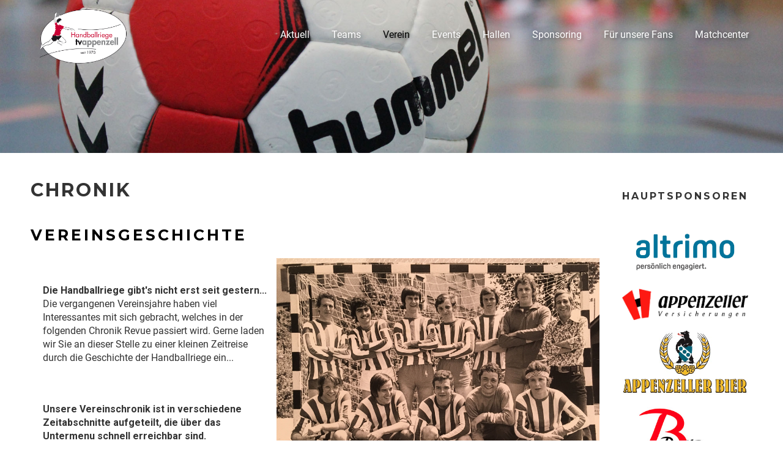

--- FILE ---
content_type: text/html;charset=UTF-8
request_url: https://handballriege.ch/verein/chronik/1970_bis_2000
body_size: 17837
content:
<!DOCTYPE html>
<html lang="de">
<head>
<base href="/clubdesk/"/>

<meta name="format-detection" content="telephone=no" />

<link href="https://fonts.googleapis.com/css2?family=Montserrat:wght@700&amp;family=Roboto:wght@300;400;700&amp;display=swap" rel="stylesheet" />


    <meta http-equiv="content-type" content="text/html; charset=UTF-8">
    <meta name="viewport" content="width=device-width, initial-scale=1">

    <title>1970 - 1989 - Chronik - Verein - Handballriege TV Appenzell</title>
    <link rel="icon" type="image/png" href="fileservlet?type=image&amp;id=1579&amp;s=djEtg9q8dqxPS_1ZqDMmMxjf2aQusgASS68wI3TWBsBAgbo=">
<link rel="apple-touch-icon" href="fileservlet?type=image&amp;id=1579&amp;s=djEtg9q8dqxPS_1ZqDMmMxjf2aQusgASS68wI3TWBsBAgbo=">
<meta name="msapplication-square150x150logo" content="fileservlet?type=image&amp;id=1579&amp;s=djEtg9q8dqxPS_1ZqDMmMxjf2aQusgASS68wI3TWBsBAgbo=">
<meta name="msapplication-square310x310logo" content="fileservlet?type=image&amp;id=1579&amp;s=djEtg9q8dqxPS_1ZqDMmMxjf2aQusgASS68wI3TWBsBAgbo=">
<meta name="msapplication-square70x70logo" content="fileservlet?type=image&amp;id=1579&amp;s=djEtg9q8dqxPS_1ZqDMmMxjf2aQusgASS68wI3TWBsBAgbo=">
<meta name="msapplication-wide310x150logo" content="fileservlet?type=image&amp;id=1579&amp;s=djEtg9q8dqxPS_1ZqDMmMxjf2aQusgASS68wI3TWBsBAgbo=">
<link rel="stylesheet" type="text/css" media="all" href="v_4.5.13/shared/css/normalize.css"/>
<link rel="stylesheet" type="text/css" media="all" href="v_4.5.13/shared/css/layout.css"/>
<link rel="stylesheet" type="text/css" media="all" href="v_4.5.13/shared/css/tinyMceContent.css"/>
<link rel="stylesheet" type="text/css" media="all" href="v_4.5.13/webpage/css/admin.css"/>
<link rel="stylesheet" type="text/css" media="all" href="/clubdesk/webpage/fontawesome_6_1_1/css/all.min.css"/>
<link rel="stylesheet" type="text/css" media="all" href="/clubdesk/webpage/lightbox/featherlight-1.7.13.min.css"/>
<link rel="stylesheet" type="text/css" media="all" href="/clubdesk/webpage/aos/aos-2.3.2.css"/>
<link rel="stylesheet" type="text/css" media="all" href="/clubdesk/webpage/owl/css/owl.carousel-2.3.4.min.css"/>
<link rel="stylesheet" type="text/css" media="all" href="/clubdesk/webpage/owl/css/owl.theme.default-2.3.4.min.css"/>
<link rel="stylesheet" type="text/css" media="all" href="/clubdesk/webpage/owl/css/animate-1.0.css"/>
<link rel="stylesheet" type="text/css" media="all" href="v_4.5.13/content.css?v=1599678888839"/>
<link rel="stylesheet" type="text/css" media="all" href="v_4.5.13/shared/css/altcha-cd.css"/>
<script type="text/javascript" src="v_4.5.13/webpage/jquery_3_6_0/jquery-3.6.0.min.js"></script><script async defer src="v_4.5.13/shared/scripts/altcha_2_0_1/altcha.i18n.js" type="module"></script>
    <link rel="stylesheet" href="/clubdesk/webpage/cookieconsent/cookieconsent-3.1.1.min.css">
<link rel="stylesheet" href="genwwwfiles/page.css?v=1599678888839">

<link rel="stylesheet" href="wwwfiles/custom.css?v=1655818096174" />


</head>
<body class="">

<span class='cd-backgroundPane' style='display: block; position: absolute; overflow: hidden;top: 0px;left: 0px;bottom: 0px;right: 0px;background-color: rgba(255,255,255,1);'>
</span>

<nav class="cd-navigation-bar-container cd-hide-small cd-hide-on-edit scroll-offset-desktop" id="cd-navigation-element">
    <a href="javascript:void(0);" onclick="if (!window.location.hash) { window.location.href='/verein/chronik/1970_bis_2000#cd-page-content'; const target = document.getElementById('cd-page-content'); let nav = document.getElementById('cd-navigation-element'); const y = target.getBoundingClientRect().top + window.scrollY - nav.offsetHeight; window.scrollTo({ top: y, behavior: 'auto' }); } else { window.location.href=window.location.href; }"onkeyup="if(event.key === 'Enter') { event.preventDefault(); this.click(); }" class="cd-skip-link" tabindex="0">Direkt zum Hauptinhalt springen</a>

    <div class="cd-navigation-bar">
        <div class="cd-navigation-bar-content">
            <div class="cd-singledropdownmenu cd-menu">
    <div class="cd-menu-level-1">
        <ul>
                <li>
                    <a href="/aktuell"  data-id="_0" data-parent-id="" class="cd-menu-item   cd-menu-expand">
                            Aktuell
                                                </a>
                        <div class="cd-menu-level-2">
                            <ul>
                                <li>
                                    <a href="/aktuell/agenda"  data-id="_0_0" data-parent-id="_0" class="cd-menu-item   " onclick="closeAllDropDowns()">
                                        Agenda
                                    </a>
                                </li>
                                <li>
                                    <a href="/aktuell/50_jahre"  data-id="_0_1" data-parent-id="_0" class="cd-menu-item   " onclick="closeAllDropDowns()">
                                        55 Jahre
                                    </a>
                                </li>
                                <li>
                                    <a href="/aktuell/rubriken"  data-id="_0_2" data-parent-id="_0" class="cd-menu-item   " onclick="closeAllDropDowns()">
                                        Handball macht Schule
                                    </a>
                                </li>
                                <li>
                                    <a href="/aktuell/werte"  data-id="_0_3" data-parent-id="_0" class="cd-menu-item   " onclick="closeAllDropDowns()">
                                        Werte
                                    </a>
                                </li>
                                <li>
                                    <a href="/aktuell/mithelfen"  data-id="_0_4" data-parent-id="_0" class="cd-menu-item   " onclick="closeAllDropDowns()">
                                        Mithelfen im Verein
                                    </a>
                                </li>
                            </ul>
                        </div>
                </li>
                <li>
                    <a href="/mannschaften"  data-id="_1" data-parent-id="" class="cd-menu-item   cd-menu-expand">
                            Teams
                                                </a>
                        <div class="cd-menu-level-2">
                            <ul>
                                <li>
                                    <a href="/mannschaften/herren_1"  data-id="_1_0" data-parent-id="_1" class="cd-menu-item   " onclick="closeAllDropDowns()">
                                        Herren 1
                                    </a>
                                </li>
                                <li>
                                    <a href="/mannschaften/frauen_1"  data-id="_1_1" data-parent-id="_1" class="cd-menu-item   " onclick="closeAllDropDowns()">
                                        Frauen 1
                                    </a>
                                </li>
                                <li>
                                    <a href="/mannschaften/herren_2"  data-id="_1_2" data-parent-id="_1" class="cd-menu-item   " onclick="closeAllDropDowns()">
                                        Herren 2
                                    </a>
                                </li>
                                <li>
                                    <a href="/mannschaften/frauen_2"  data-id="_1_3" data-parent-id="_1" class="cd-menu-item   " onclick="closeAllDropDowns()">
                                        Frauen 2 und 3
                                    </a>
                                </li>
                                <li>
                                    <a href="/mannschaften/mu19"  data-id="_1_4" data-parent-id="_1" class="cd-menu-item   " onclick="closeAllDropDowns()">
                                        MU19
                                    </a>
                                </li>
                                <li>
                                    <a href="/mannschaften/fu18"  data-id="_1_5" data-parent-id="_1" class="cd-menu-item   " onclick="closeAllDropDowns()">
                                        FU18
                                    </a>
                                </li>
                                <li>
                                    <a href="/mannschaften/fu16"  data-id="_1_6" data-parent-id="_1" class="cd-menu-item   " onclick="closeAllDropDowns()">
                                        FU16
                                    </a>
                                </li>
                                <li>
                                    <a href="/mannschaften/mu15"  data-id="_1_7" data-parent-id="_1" class="cd-menu-item   " onclick="closeAllDropDowns()">
                                        MU15
                                    </a>
                                </li>
                                <li>
                                    <a href="/mannschaften/fu14"  data-id="_1_8" data-parent-id="_1" class="cd-menu-item   " onclick="closeAllDropDowns()">
                                        FU14
                                    </a>
                                </li>
                                <li>
                                    <a href="/mannschaften/mu13"  data-id="_1_9" data-parent-id="_1" class="cd-menu-item   " onclick="closeAllDropDowns()">
                                        MU13
                                    </a>
                                </li>
                                <li>
                                    <a href="/mannschaften/U13_mixed"  data-id="_1_10" data-parent-id="_1" class="cd-menu-item   " onclick="closeAllDropDowns()">
                                        U13 Mixed
                                    </a>
                                </li>
                                <li>
                                    <a href="/mannschaften/u11be"  data-id="_1_11" data-parent-id="_1" class="cd-menu-item   " onclick="closeAllDropDowns()">
                                        U11
                                    </a>
                                </li>
                                <li>
                                    <a href="/mannschaften/u11be2"  data-id="_1_12" data-parent-id="_1" class="cd-menu-item   " onclick="closeAllDropDowns()">
                                        U9
                                    </a>
                                </li>
                                <li>
                                    <a href="/mannschaften/u11be23"  data-id="_1_13" data-parent-id="_1" class="cd-menu-item   " onclick="closeAllDropDowns()">
                                        U7
                                    </a>
                                </li>
                            </ul>
                        </div>
                </li>
                <li>
                    <a href="/verein"  data-id="_2" data-parent-id="" class="cd-menu-item  cd-menu-selected cd-menu-expand">
                            Verein
                                                </a>
                        <div class="cd-menu-level-2">
                            <ul>
                                <li>
                                    <a href="/verein" class="cd-menu-item " onclick="closeAllDropDowns()">Verein</a>
                                </li>
                                <li>
                                    <a href="/verein/vorstand"  data-id="_2_0" data-parent-id="_2" class="cd-menu-item   " onclick="closeAllDropDowns()">
                                        Vorstand
                                    </a>
                                </li>
                                <li>
                                    <a href="/verein/unser_leitbild"  data-id="_2_1" data-parent-id="_2" class="cd-menu-item   " onclick="closeAllDropDowns()">
                                        Leitbild
                                    </a>
                                </li>
                                <li>
                                    <a href="/verein/v3_funktionaere"  data-id="_2_2" data-parent-id="_2" class="cd-menu-item   " onclick="closeAllDropDowns()">
                                        Funktionäre
                                    </a>
                                </li>
                                <li>
                                    <a href="/verein/assistenztrainer"  data-id="_2_3" data-parent-id="_2" class="cd-menu-item   " onclick="closeAllDropDowns()">
                                        Assistenztrainer
                                    </a>
                                </li>
                                <li>
                                    <a href="/verein/mitgliedschaft"  data-id="_2_4" data-parent-id="_2" class="cd-menu-item   " onclick="closeAllDropDowns()">
                                        Mitgliedschaft
                                    </a>
                                </li>
                                <li>
                                    <a href="/verein/ehrenmitglieder"  data-id="_2_5" data-parent-id="_2" class="cd-menu-item   " onclick="closeAllDropDowns()">
                                        Ehrenmitglieder
                                    </a>
                                </li>
                                <li>
                                    <a href="/verein/zuestoepfler"  data-id="_2_6" data-parent-id="_2" class="cd-menu-item   " onclick="closeAllDropDowns()">
                                        Zuestöpfler
                                    </a>
                                </li>
                                <li>
                                    <a href="/verein/chronik"  data-id="_2_7" data-parent-id="_2" class="cd-menu-item  cd-menu-selected cd-menu-expand" >
                                        Chronik
                                            <i class="fas fa-chevron-down cd-menu-expander"></i>
                                    </a>
                                    <div class="cd-menu-level-3">
                                        <ul>
                                            <li>
                                                <a href="/verein/chronik/1970_bis_2000"  data-id="_2_7_0" data-parent-id="_2_7" class="cd-menu-item cd-menu-active cd-menu-selected" onclick="closeAllDropDowns()">
                                                    1970 - 1989
                                                </a>
                                            </li>
                                            <li>
                                                <a href="/verein/chronik/2000_bis_heute"  data-id="_2_7_1" data-parent-id="_2_7" class="cd-menu-item  " onclick="closeAllDropDowns()">
                                                    1990 - 2009
                                                </a>
                                            </li>
                                            <li>
                                                <a href="/verein/chronik/teil_3_2010-heute"  data-id="_2_7_2" data-parent-id="_2_7" class="cd-menu-item  " onclick="closeAllDropDowns()">
                                                    2010 - heute
                                                </a>
                                            </li>
                                        </ul>
                                    </div>
                                </li>
                            </ul>
                        </div>
                </li>
                <li>
                    <a href="/events"  data-id="_3" data-parent-id="" class="cd-menu-item   cd-menu-expand">
                            Events
                                                </a>
                        <div class="cd-menu-level-2">
                            <ul>
                                <li>
                                    <a href="/events/schuelerturnier"  data-id="_3_0" data-parent-id="_3" class="cd-menu-item   " onclick="closeAllDropDowns()">
                                        Schülerturnier
                                    </a>
                                </li>
                                <li>
                                    <a href="/events/fasnacht"  data-id="_3_1" data-parent-id="_3" class="cd-menu-item   " onclick="closeAllDropDowns()">
                                        Fasnacht
                                    </a>
                                </li>
                                <li>
                                    <a href="/events/sommerlager"  data-id="_3_2" data-parent-id="_3" class="cd-menu-item   " onclick="closeAllDropDowns()">
                                        Sommerlager
                                    </a>
                                </li>
                                <li>
                                    <a href="/events/vereinsspieltag"  data-id="_3_3" data-parent-id="_3" class="cd-menu-item   " onclick="closeAllDropDowns()">
                                        Vereinsspieltag
                                    </a>
                                </li>
                                <li>
                                    <a href="/events/sponsorenlauf"  data-id="_3_4" data-parent-id="_3" class="cd-menu-item   " onclick="closeAllDropDowns()">
                                        Sponsorenlauf
                                    </a>
                                </li>
                                <li>
                                    <a href="/events/skitag"  data-id="_3_5" data-parent-id="_3" class="cd-menu-item   " onclick="closeAllDropDowns()">
                                        Skitag
                                    </a>
                                </li>
                                <li>
                                    <a href="/events/spitzenspiele"  data-id="_3_6" data-parent-id="_3" class="cd-menu-item   " onclick="closeAllDropDowns()">
                                        Länderspiele
                                    </a>
                                </li>
                            </ul>
                        </div>
                </li>
                <li>
                    <a href="/hallen"  data-id="_4" data-parent-id="" class="cd-menu-item   cd-menu-expand">
                            Hallen
                                                </a>
                        <div class="cd-menu-level-2">
                            <ul>
                                <li>
                                    <a href="/hallen" class="cd-menu-item " onclick="closeAllDropDowns()">Hallen</a>
                                </li>
                                <li>
                                    <a href="/hallen/heimspiele"  data-id="_4_0" data-parent-id="_4" class="cd-menu-item   " onclick="closeAllDropDowns()">
                                        Heimspiele
                                    </a>
                                </li>
                                <li>
                                    <a href="/hallen/hallendienst"  data-id="_4_1" data-parent-id="_4" class="cd-menu-item   " onclick="closeAllDropDowns()">
                                        Hallendienst
                                    </a>
                                </li>
                            </ul>
                        </div>
                </li>
                <li>
                    <a href="/sponsoring"  data-id="_5" data-parent-id="" class="cd-menu-item   cd-menu-expand">
                            Sponsoring
                                                </a>
                        <div class="cd-menu-level-2">
                            <ul>
                                <li>
                                    <a href="/sponsoring" class="cd-menu-item " onclick="closeAllDropDowns()">Sponsoring</a>
                                </li>
                                <li>
                                    <a href="/sponsoring/hauptsponsoren"  data-id="_5_0" data-parent-id="_5" class="cd-menu-item   " onclick="closeAllDropDowns()">
                                        Hauptsponsoren
                                    </a>
                                </li>
                                <li>
                                    <a href="/sponsoring/co-sponsoren"  data-id="_5_1" data-parent-id="_5" class="cd-menu-item   " onclick="closeAllDropDowns()">
                                        Co-Sponsoren
                                    </a>
                                </li>
                                <li>
                                    <a href="/sponsoring/teamsponsoren"  data-id="_5_2" data-parent-id="_5" class="cd-menu-item   " onclick="closeAllDropDowns()">
                                        Teamsponsoren
                                    </a>
                                </li>
                                <li>
                                    <a href="/sponsoring/ausruester"  data-id="_5_3" data-parent-id="_5" class="cd-menu-item   " onclick="closeAllDropDowns()">
                                        Ausrüster
                                    </a>
                                </li>
                                <li>
                                    <a href="/sponsoring/weitere_sponsoren"  data-id="_5_4" data-parent-id="_5" class="cd-menu-item   " onclick="closeAllDropDowns()">
                                        Weitere Sponsoren
                                    </a>
                                </li>
                                <li>
                                    <a href="/sponsoring/patronate"  data-id="_5_5" data-parent-id="_5" class="cd-menu-item   " onclick="closeAllDropDowns()">
                                        Spieler-Patronate
                                    </a>
                                </li>
                            </ul>
                        </div>
                </li>
                <li>
                    <a href="/services"  data-id="_6" data-parent-id="" class="cd-menu-item   cd-menu-expand">
                            Für unsere Fans
                                                </a>
                        <div class="cd-menu-level-2">
                            <ul>
                                <li>
                                    <a href="/services/fotogalerien"  data-id="_6_0" data-parent-id="_6" class="cd-menu-item   " onclick="closeAllDropDowns()">
                                        Fotogalerien
                                    </a>
                                </li>
                                <li>
                                    <a href="/services/alle_berichte"  data-id="_6_1" data-parent-id="_6" class="cd-menu-item   " onclick="closeAllDropDowns()">
                                        Berichte Archiv
                                    </a>
                                </li>
                            </ul>
                        </div>
                </li>
                <li>
                    <a href="https://www.handball.ch/de/matchcenter/vereine/140277"  data-id="_7" data-parent-id="" class="cd-menu-item   cd-menu-expand">
                            Matchcenter
                                                </a>
                        <div class="cd-menu-level-2">
                            <ul>
                                <li>
                                    <a href="https://www.handball.ch/de/matchcenter/vereine/140277#/schedule" target="_blank" data-id="_7_0" data-parent-id="_7" class="cd-menu-item   " onclick="closeAllDropDowns()">
                                        Alle Spiele TVA
                                    </a>
                                </li>
                                <li>
                                    <a href="https://www.handball.ch/de/matchcenter/hallen/140899#/schedule" target="_blank" data-id="_7_1" data-parent-id="_7" class="cd-menu-item   " onclick="closeAllDropDowns()">
                                        Heimspiele TVA
                                    </a>
                                </li>
                                <li>
                                    <a href="https://www.handball.ch/de/matchcenter/" target="_blank" data-id="_7_2" data-parent-id="_7" class="cd-menu-item   " onclick="closeAllDropDowns()">
                                        Matchcenter SHV
                                    </a>
                                </li>
                            </ul>
                        </div>
                </li>
        </ul>
    </div>
</div>
            <span class="cd-filler"></span>
            <div class="cd-login-link-desktop">
    <a class="cd-link-login" href="/verein/chronik/1970_bis_2000?action=login"></a>
</div>
            <div class="cd-logo-and-name-desktop">
<a class="cd-club-logo-link" href="/home"><img class="cd-club-logo" src="fileservlet?type&#61;image&amp;id&#61;2330&amp;s&#61;djEtovG3bs3sPCcJnvZwrbpHrsm6oyk352DDLWpnAA4VdbQ&#61;&amp;imageFormat&#61;_512x512" alt="Logo der Webseite"></a>

</div>

        </div>
    </div>
</nav>

<nav class="cd-mobile-menu-bar-fixed cd-hide-large">
    <a href="javascript:void(0);" onclick="if (!window.location.hash) { window.location.href='/verein/chronik/1970_bis_2000#cd-page-content'; const target = document.getElementById('cd-page-content'); let nav = document.getElementById('cd-navigation-element'); const y = target.getBoundingClientRect().top + window.scrollY - nav.offsetHeight; window.scrollTo({ top: y, behavior: 'auto' }); } else { window.location.href=window.location.href; }"onkeyup="if(event.key === 'Enter') { event.preventDefault(); this.click(); }" class="cd-skip-link" tabindex="0">Direkt zum Hauptinhalt springen</a>

    <div class="cd-mobile-menu-bar">
        <div class="cd-mobile-menu-bar-content scroll-offset-mobile">
    <div class="mobile-menu">
        
<div tabindex="0" class="cd-mobile-menu-button" onclick="toggleMobileMenu(event)"
     onkeyup="if(event.key === 'Enter') { event.preventDefault(); this.click(event); }">
    <div class="menu-label">Menü</div>
    <div class="nav-icon">
        <span></span>
        <span></span>
        <span></span>
    </div>
    
</div>
    </div>

    <div class="filler"></div>

        <div class="cd-login-link-mobile">
    <a class="cd-link-login" href="/verein/chronik/1970_bis_2000?action=login"></a>
</div>
        <div class="cd-logo-and-name-mobile">
<a class="cd-club-logo-link" href="/home"><img class="cd-club-logo" src="fileservlet?type&#61;image&amp;id&#61;2330&amp;s&#61;djEtovG3bs3sPCcJnvZwrbpHrsm6oyk352DDLWpnAA4VdbQ&#61;&amp;imageFormat&#61;_512x512" alt="Logo der Webseite"></a>

</div>

</div>


    </div>
    <div class="cd-mobile-menu cd-menu">
    <div class="cd-mobile-menu-background"></div>
    <div class="cd-mobile-menu-level-1">
        <ul>
            <li>
                <a href="/aktuell"  data-id="_0" data-parent-id="" class="cd-menu-item   cd-menu-expand">
                    Aktuell
                        <i class="fas fa-chevron-down cd-menu-expander"></i>
                </a>
                    <div class="cd-mobile-menu-level-2">
                        <ul>
                            <li>
                                <a href="/aktuell/agenda"  data-id="_0_0" data-parent-id="_0" class="cd-menu-item   ">
                                    Agenda
                                </a>
                                <div class="cd-mobile-menu-level-3">
                                    <ul>
                                        <li>
                                            <a href="/aktuell/agenda"  class="cd-menu-item ">
                                                Agenda
                                            </a>
                                        </li>
                                    </ul>
                                </div>
                            </li>
                            <li>
                                <a href="/aktuell/50_jahre"  data-id="_0_1" data-parent-id="_0" class="cd-menu-item   ">
                                    55 Jahre
                                </a>
                                <div class="cd-mobile-menu-level-3">
                                    <ul>
                                        <li>
                                            <a href="/aktuell/50_jahre"  class="cd-menu-item ">
                                                55 Jahre
                                            </a>
                                        </li>
                                    </ul>
                                </div>
                            </li>
                            <li>
                                <a href="/aktuell/rubriken"  data-id="_0_2" data-parent-id="_0" class="cd-menu-item   ">
                                    Handball macht Schule
                                </a>
                                <div class="cd-mobile-menu-level-3">
                                    <ul>
                                        <li>
                                            <a href="/aktuell/rubriken"  class="cd-menu-item ">
                                                Handball macht Schule
                                            </a>
                                        </li>
                                    </ul>
                                </div>
                            </li>
                            <li>
                                <a href="/aktuell/werte"  data-id="_0_3" data-parent-id="_0" class="cd-menu-item   ">
                                    Werte
                                </a>
                                <div class="cd-mobile-menu-level-3">
                                    <ul>
                                        <li>
                                            <a href="/aktuell/werte"  class="cd-menu-item ">
                                                Werte
                                            </a>
                                        </li>
                                    </ul>
                                </div>
                            </li>
                            <li>
                                <a href="/aktuell/mithelfen"  data-id="_0_4" data-parent-id="_0" class="cd-menu-item   ">
                                    Mithelfen im Verein
                                </a>
                                <div class="cd-mobile-menu-level-3">
                                    <ul>
                                        <li>
                                            <a href="/aktuell/mithelfen"  class="cd-menu-item ">
                                                Mithelfen im Verein
                                            </a>
                                        </li>
                                    </ul>
                                </div>
                            </li>
                        </ul>
                    </div>
            </li>
            <li>
                <a href="/mannschaften"  data-id="_1" data-parent-id="" class="cd-menu-item   cd-menu-expand">
                    Teams
                        <i class="fas fa-chevron-down cd-menu-expander"></i>
                </a>
                    <div class="cd-mobile-menu-level-2">
                        <ul>
                            <li>
                                <a href="/mannschaften/herren_1"  data-id="_1_0" data-parent-id="_1" class="cd-menu-item   ">
                                    Herren 1
                                </a>
                                <div class="cd-mobile-menu-level-3">
                                    <ul>
                                        <li>
                                            <a href="/mannschaften/herren_1"  class="cd-menu-item ">
                                                Herren 1
                                            </a>
                                        </li>
                                    </ul>
                                </div>
                            </li>
                            <li>
                                <a href="/mannschaften/frauen_1"  data-id="_1_1" data-parent-id="_1" class="cd-menu-item   ">
                                    Frauen 1
                                </a>
                                <div class="cd-mobile-menu-level-3">
                                    <ul>
                                        <li>
                                            <a href="/mannschaften/frauen_1"  class="cd-menu-item ">
                                                Frauen 1
                                            </a>
                                        </li>
                                    </ul>
                                </div>
                            </li>
                            <li>
                                <a href="/mannschaften/herren_2"  data-id="_1_2" data-parent-id="_1" class="cd-menu-item   ">
                                    Herren 2
                                </a>
                                <div class="cd-mobile-menu-level-3">
                                    <ul>
                                        <li>
                                            <a href="/mannschaften/herren_2"  class="cd-menu-item ">
                                                Herren 2
                                            </a>
                                        </li>
                                    </ul>
                                </div>
                            </li>
                            <li>
                                <a href="/mannschaften/frauen_2"  data-id="_1_3" data-parent-id="_1" class="cd-menu-item   ">
                                    Frauen 2 und 3
                                </a>
                                <div class="cd-mobile-menu-level-3">
                                    <ul>
                                        <li>
                                            <a href="/mannschaften/frauen_2"  class="cd-menu-item ">
                                                Frauen 2 und 3
                                            </a>
                                        </li>
                                    </ul>
                                </div>
                            </li>
                            <li>
                                <a href="/mannschaften/mu19"  data-id="_1_4" data-parent-id="_1" class="cd-menu-item   ">
                                    MU19
                                </a>
                                <div class="cd-mobile-menu-level-3">
                                    <ul>
                                        <li>
                                            <a href="/mannschaften/mu19"  class="cd-menu-item ">
                                                MU19
                                            </a>
                                        </li>
                                    </ul>
                                </div>
                            </li>
                            <li>
                                <a href="/mannschaften/fu18"  data-id="_1_5" data-parent-id="_1" class="cd-menu-item   ">
                                    FU18
                                </a>
                                <div class="cd-mobile-menu-level-3">
                                    <ul>
                                        <li>
                                            <a href="/mannschaften/fu18"  class="cd-menu-item ">
                                                FU18
                                            </a>
                                        </li>
                                    </ul>
                                </div>
                            </li>
                            <li>
                                <a href="/mannschaften/fu16"  data-id="_1_6" data-parent-id="_1" class="cd-menu-item   ">
                                    FU16
                                </a>
                                <div class="cd-mobile-menu-level-3">
                                    <ul>
                                        <li>
                                            <a href="/mannschaften/fu16"  class="cd-menu-item ">
                                                FU16
                                            </a>
                                        </li>
                                    </ul>
                                </div>
                            </li>
                            <li>
                                <a href="/mannschaften/mu15"  data-id="_1_7" data-parent-id="_1" class="cd-menu-item   ">
                                    MU15
                                </a>
                                <div class="cd-mobile-menu-level-3">
                                    <ul>
                                        <li>
                                            <a href="/mannschaften/mu15"  class="cd-menu-item ">
                                                MU15
                                            </a>
                                        </li>
                                    </ul>
                                </div>
                            </li>
                            <li>
                                <a href="/mannschaften/fu14"  data-id="_1_8" data-parent-id="_1" class="cd-menu-item   ">
                                    FU14
                                </a>
                                <div class="cd-mobile-menu-level-3">
                                    <ul>
                                        <li>
                                            <a href="/mannschaften/fu14"  class="cd-menu-item ">
                                                FU14
                                            </a>
                                        </li>
                                    </ul>
                                </div>
                            </li>
                            <li>
                                <a href="/mannschaften/mu13"  data-id="_1_9" data-parent-id="_1" class="cd-menu-item   ">
                                    MU13
                                </a>
                                <div class="cd-mobile-menu-level-3">
                                    <ul>
                                        <li>
                                            <a href="/mannschaften/mu13"  class="cd-menu-item ">
                                                MU13
                                            </a>
                                        </li>
                                    </ul>
                                </div>
                            </li>
                            <li>
                                <a href="/mannschaften/U13_mixed"  data-id="_1_10" data-parent-id="_1" class="cd-menu-item   ">
                                    U13 Mixed
                                </a>
                                <div class="cd-mobile-menu-level-3">
                                    <ul>
                                        <li>
                                            <a href="/mannschaften/U13_mixed"  class="cd-menu-item ">
                                                U13 Mixed
                                            </a>
                                        </li>
                                    </ul>
                                </div>
                            </li>
                            <li>
                                <a href="/mannschaften/u11be"  data-id="_1_11" data-parent-id="_1" class="cd-menu-item   ">
                                    U11
                                </a>
                                <div class="cd-mobile-menu-level-3">
                                    <ul>
                                        <li>
                                            <a href="/mannschaften/u11be"  class="cd-menu-item ">
                                                U11
                                            </a>
                                        </li>
                                    </ul>
                                </div>
                            </li>
                            <li>
                                <a href="/mannschaften/u11be2"  data-id="_1_12" data-parent-id="_1" class="cd-menu-item   ">
                                    U9
                                </a>
                                <div class="cd-mobile-menu-level-3">
                                    <ul>
                                        <li>
                                            <a href="/mannschaften/u11be2"  class="cd-menu-item ">
                                                U9
                                            </a>
                                        </li>
                                    </ul>
                                </div>
                            </li>
                            <li>
                                <a href="/mannschaften/u11be23"  data-id="_1_13" data-parent-id="_1" class="cd-menu-item   ">
                                    U7
                                </a>
                                <div class="cd-mobile-menu-level-3">
                                    <ul>
                                        <li>
                                            <a href="/mannschaften/u11be23"  class="cd-menu-item ">
                                                U7
                                            </a>
                                        </li>
                                    </ul>
                                </div>
                            </li>
                        </ul>
                    </div>
            </li>
            <li>
                <a href="/verein"  data-id="_2" data-parent-id="" class="cd-menu-item  cd-menu-selected cd-menu-expand">
                    Verein
                        <i class="fas fa-chevron-down cd-menu-expander"></i>
                </a>
                    <div class="cd-mobile-menu-level-2">
                        <ul>
                            <li>
                                <a href="/verein"  class="cd-menu-item ">
                                    Verein
                                </a>
                            </li>
                            <li>
                                <a href="/verein/vorstand"  data-id="_2_0" data-parent-id="_2" class="cd-menu-item   ">
                                    Vorstand
                                </a>
                                <div class="cd-mobile-menu-level-3">
                                    <ul>
                                        <li>
                                            <a href="/verein/vorstand"  class="cd-menu-item ">
                                                Vorstand
                                            </a>
                                        </li>
                                    </ul>
                                </div>
                            </li>
                            <li>
                                <a href="/verein/unser_leitbild"  data-id="_2_1" data-parent-id="_2" class="cd-menu-item   ">
                                    Leitbild
                                </a>
                                <div class="cd-mobile-menu-level-3">
                                    <ul>
                                        <li>
                                            <a href="/verein/unser_leitbild"  class="cd-menu-item ">
                                                Leitbild
                                            </a>
                                        </li>
                                    </ul>
                                </div>
                            </li>
                            <li>
                                <a href="/verein/v3_funktionaere"  data-id="_2_2" data-parent-id="_2" class="cd-menu-item   ">
                                    Funktionäre
                                </a>
                                <div class="cd-mobile-menu-level-3">
                                    <ul>
                                        <li>
                                            <a href="/verein/v3_funktionaere"  class="cd-menu-item ">
                                                Funktionäre
                                            </a>
                                        </li>
                                    </ul>
                                </div>
                            </li>
                            <li>
                                <a href="/verein/assistenztrainer"  data-id="_2_3" data-parent-id="_2" class="cd-menu-item   ">
                                    Assistenztrainer
                                </a>
                                <div class="cd-mobile-menu-level-3">
                                    <ul>
                                        <li>
                                            <a href="/verein/assistenztrainer"  class="cd-menu-item ">
                                                Assistenztrainer
                                            </a>
                                        </li>
                                    </ul>
                                </div>
                            </li>
                            <li>
                                <a href="/verein/mitgliedschaft"  data-id="_2_4" data-parent-id="_2" class="cd-menu-item   ">
                                    Mitgliedschaft
                                </a>
                                <div class="cd-mobile-menu-level-3">
                                    <ul>
                                        <li>
                                            <a href="/verein/mitgliedschaft"  class="cd-menu-item ">
                                                Mitgliedschaft
                                            </a>
                                        </li>
                                    </ul>
                                </div>
                            </li>
                            <li>
                                <a href="/verein/ehrenmitglieder"  data-id="_2_5" data-parent-id="_2" class="cd-menu-item   ">
                                    Ehrenmitglieder
                                </a>
                                <div class="cd-mobile-menu-level-3">
                                    <ul>
                                        <li>
                                            <a href="/verein/ehrenmitglieder"  class="cd-menu-item ">
                                                Ehrenmitglieder
                                            </a>
                                        </li>
                                    </ul>
                                </div>
                            </li>
                            <li>
                                <a href="/verein/zuestoepfler"  data-id="_2_6" data-parent-id="_2" class="cd-menu-item   ">
                                    Zuestöpfler
                                </a>
                                <div class="cd-mobile-menu-level-3">
                                    <ul>
                                        <li>
                                            <a href="/verein/zuestoepfler"  class="cd-menu-item ">
                                                Zuestöpfler
                                            </a>
                                        </li>
                                    </ul>
                                </div>
                            </li>
                            <li>
                                <a href="/verein/chronik"  data-id="_2_7" data-parent-id="_2" class="cd-menu-item  cd-menu-selected cd-menu-expand">
                                    Chronik
                                        <i class="fas fa-chevron-down cd-menu-expander"></i>
                                </a>
                                <div class="cd-mobile-menu-level-3">
                                    <ul>
                                        <li>
                                            <a href="/verein/chronik/1970_bis_2000"  data-id="_2_7_0" data-parent-id="_2_7" class="cd-menu-item cd-menu-active">
                                                1970 - 1989
                                            </a>
                                        </li>
                                        <li>
                                            <a href="/verein/chronik/2000_bis_heute"  data-id="_2_7_1" data-parent-id="_2_7" class="cd-menu-item ">
                                                1990 - 2009
                                            </a>
                                        </li>
                                        <li>
                                            <a href="/verein/chronik/teil_3_2010-heute"  data-id="_2_7_2" data-parent-id="_2_7" class="cd-menu-item ">
                                                2010 - heute
                                            </a>
                                        </li>
                                    </ul>
                                </div>
                            </li>
                        </ul>
                    </div>
            </li>
            <li>
                <a href="/events"  data-id="_3" data-parent-id="" class="cd-menu-item   cd-menu-expand">
                    Events
                        <i class="fas fa-chevron-down cd-menu-expander"></i>
                </a>
                    <div class="cd-mobile-menu-level-2">
                        <ul>
                            <li>
                                <a href="/events/schuelerturnier"  data-id="_3_0" data-parent-id="_3" class="cd-menu-item   ">
                                    Schülerturnier
                                </a>
                                <div class="cd-mobile-menu-level-3">
                                    <ul>
                                        <li>
                                            <a href="/events/schuelerturnier"  class="cd-menu-item ">
                                                Schülerturnier
                                            </a>
                                        </li>
                                    </ul>
                                </div>
                            </li>
                            <li>
                                <a href="/events/fasnacht"  data-id="_3_1" data-parent-id="_3" class="cd-menu-item   ">
                                    Fasnacht
                                </a>
                                <div class="cd-mobile-menu-level-3">
                                    <ul>
                                        <li>
                                            <a href="/events/fasnacht"  class="cd-menu-item ">
                                                Fasnacht
                                            </a>
                                        </li>
                                    </ul>
                                </div>
                            </li>
                            <li>
                                <a href="/events/sommerlager"  data-id="_3_2" data-parent-id="_3" class="cd-menu-item   ">
                                    Sommerlager
                                </a>
                                <div class="cd-mobile-menu-level-3">
                                    <ul>
                                        <li>
                                            <a href="/events/sommerlager"  class="cd-menu-item ">
                                                Sommerlager
                                            </a>
                                        </li>
                                    </ul>
                                </div>
                            </li>
                            <li>
                                <a href="/events/vereinsspieltag"  data-id="_3_3" data-parent-id="_3" class="cd-menu-item   ">
                                    Vereinsspieltag
                                </a>
                                <div class="cd-mobile-menu-level-3">
                                    <ul>
                                        <li>
                                            <a href="/events/vereinsspieltag"  class="cd-menu-item ">
                                                Vereinsspieltag
                                            </a>
                                        </li>
                                    </ul>
                                </div>
                            </li>
                            <li>
                                <a href="/events/sponsorenlauf"  data-id="_3_4" data-parent-id="_3" class="cd-menu-item   ">
                                    Sponsorenlauf
                                </a>
                                <div class="cd-mobile-menu-level-3">
                                    <ul>
                                        <li>
                                            <a href="/events/sponsorenlauf"  class="cd-menu-item ">
                                                Sponsorenlauf
                                            </a>
                                        </li>
                                    </ul>
                                </div>
                            </li>
                            <li>
                                <a href="/events/skitag"  data-id="_3_5" data-parent-id="_3" class="cd-menu-item   ">
                                    Skitag
                                </a>
                                <div class="cd-mobile-menu-level-3">
                                    <ul>
                                        <li>
                                            <a href="/events/skitag"  class="cd-menu-item ">
                                                Skitag
                                            </a>
                                        </li>
                                    </ul>
                                </div>
                            </li>
                            <li>
                                <a href="/events/spitzenspiele"  data-id="_3_6" data-parent-id="_3" class="cd-menu-item   ">
                                    Länderspiele
                                </a>
                                <div class="cd-mobile-menu-level-3">
                                    <ul>
                                        <li>
                                            <a href="/events/spitzenspiele"  class="cd-menu-item ">
                                                Länderspiele
                                            </a>
                                        </li>
                                    </ul>
                                </div>
                            </li>
                        </ul>
                    </div>
            </li>
            <li>
                <a href="/hallen"  data-id="_4" data-parent-id="" class="cd-menu-item   cd-menu-expand">
                    Hallen
                        <i class="fas fa-chevron-down cd-menu-expander"></i>
                </a>
                    <div class="cd-mobile-menu-level-2">
                        <ul>
                            <li>
                                <a href="/hallen"  class="cd-menu-item ">
                                    Hallen
                                </a>
                            </li>
                            <li>
                                <a href="/hallen/heimspiele"  data-id="_4_0" data-parent-id="_4" class="cd-menu-item   ">
                                    Heimspiele
                                </a>
                                <div class="cd-mobile-menu-level-3">
                                    <ul>
                                        <li>
                                            <a href="/hallen/heimspiele"  class="cd-menu-item ">
                                                Heimspiele
                                            </a>
                                        </li>
                                    </ul>
                                </div>
                            </li>
                            <li>
                                <a href="/hallen/hallendienst"  data-id="_4_1" data-parent-id="_4" class="cd-menu-item   ">
                                    Hallendienst
                                </a>
                                <div class="cd-mobile-menu-level-3">
                                    <ul>
                                        <li>
                                            <a href="/hallen/hallendienst"  class="cd-menu-item ">
                                                Hallendienst
                                            </a>
                                        </li>
                                    </ul>
                                </div>
                            </li>
                        </ul>
                    </div>
            </li>
            <li>
                <a href="/sponsoring"  data-id="_5" data-parent-id="" class="cd-menu-item   cd-menu-expand">
                    Sponsoring
                        <i class="fas fa-chevron-down cd-menu-expander"></i>
                </a>
                    <div class="cd-mobile-menu-level-2">
                        <ul>
                            <li>
                                <a href="/sponsoring"  class="cd-menu-item ">
                                    Sponsoring
                                </a>
                            </li>
                            <li>
                                <a href="/sponsoring/hauptsponsoren"  data-id="_5_0" data-parent-id="_5" class="cd-menu-item   ">
                                    Hauptsponsoren
                                </a>
                                <div class="cd-mobile-menu-level-3">
                                    <ul>
                                        <li>
                                            <a href="/sponsoring/hauptsponsoren"  class="cd-menu-item ">
                                                Hauptsponsoren
                                            </a>
                                        </li>
                                    </ul>
                                </div>
                            </li>
                            <li>
                                <a href="/sponsoring/co-sponsoren"  data-id="_5_1" data-parent-id="_5" class="cd-menu-item   ">
                                    Co-Sponsoren
                                </a>
                                <div class="cd-mobile-menu-level-3">
                                    <ul>
                                        <li>
                                            <a href="/sponsoring/co-sponsoren"  class="cd-menu-item ">
                                                Co-Sponsoren
                                            </a>
                                        </li>
                                    </ul>
                                </div>
                            </li>
                            <li>
                                <a href="/sponsoring/teamsponsoren"  data-id="_5_2" data-parent-id="_5" class="cd-menu-item   ">
                                    Teamsponsoren
                                </a>
                                <div class="cd-mobile-menu-level-3">
                                    <ul>
                                        <li>
                                            <a href="/sponsoring/teamsponsoren"  class="cd-menu-item ">
                                                Teamsponsoren
                                            </a>
                                        </li>
                                    </ul>
                                </div>
                            </li>
                            <li>
                                <a href="/sponsoring/ausruester"  data-id="_5_3" data-parent-id="_5" class="cd-menu-item   ">
                                    Ausrüster
                                </a>
                                <div class="cd-mobile-menu-level-3">
                                    <ul>
                                        <li>
                                            <a href="/sponsoring/ausruester"  class="cd-menu-item ">
                                                Ausrüster
                                            </a>
                                        </li>
                                    </ul>
                                </div>
                            </li>
                            <li>
                                <a href="/sponsoring/weitere_sponsoren"  data-id="_5_4" data-parent-id="_5" class="cd-menu-item   ">
                                    Weitere Sponsoren
                                </a>
                                <div class="cd-mobile-menu-level-3">
                                    <ul>
                                        <li>
                                            <a href="/sponsoring/weitere_sponsoren"  class="cd-menu-item ">
                                                Weitere Sponsoren
                                            </a>
                                        </li>
                                    </ul>
                                </div>
                            </li>
                            <li>
                                <a href="/sponsoring/patronate"  data-id="_5_5" data-parent-id="_5" class="cd-menu-item   ">
                                    Spieler-Patronate
                                </a>
                                <div class="cd-mobile-menu-level-3">
                                    <ul>
                                        <li>
                                            <a href="/sponsoring/patronate"  class="cd-menu-item ">
                                                Spieler-Patronate
                                            </a>
                                        </li>
                                    </ul>
                                </div>
                            </li>
                        </ul>
                    </div>
            </li>
            <li>
                <a href="/services"  data-id="_6" data-parent-id="" class="cd-menu-item   cd-menu-expand">
                    Für unsere Fans
                        <i class="fas fa-chevron-down cd-menu-expander"></i>
                </a>
                    <div class="cd-mobile-menu-level-2">
                        <ul>
                            <li>
                                <a href="/services/fotogalerien"  data-id="_6_0" data-parent-id="_6" class="cd-menu-item   ">
                                    Fotogalerien
                                </a>
                                <div class="cd-mobile-menu-level-3">
                                    <ul>
                                        <li>
                                            <a href="/services/fotogalerien"  class="cd-menu-item ">
                                                Fotogalerien
                                            </a>
                                        </li>
                                    </ul>
                                </div>
                            </li>
                            <li>
                                <a href="/services/alle_berichte"  data-id="_6_1" data-parent-id="_6" class="cd-menu-item   ">
                                    Berichte Archiv
                                </a>
                                <div class="cd-mobile-menu-level-3">
                                    <ul>
                                        <li>
                                            <a href="/services/alle_berichte"  class="cd-menu-item ">
                                                Berichte Archiv
                                            </a>
                                        </li>
                                    </ul>
                                </div>
                            </li>
                        </ul>
                    </div>
            </li>
            <li>
                <a href="https://www.handball.ch/de/matchcenter/vereine/140277"  data-id="_7" data-parent-id="" class="cd-menu-item   cd-menu-expand">
                    Matchcenter
                        <i class="fas fa-chevron-down cd-menu-expander"></i>
                </a>
                    <div class="cd-mobile-menu-level-2">
                        <ul>
                            <li>
                                <a href="https://www.handball.ch/de/matchcenter/vereine/140277#/schedule" target="_blank" data-id="_7_0" data-parent-id="_7" class="cd-menu-item   ">
                                    Alle Spiele TVA
                                </a>
                                <div class="cd-mobile-menu-level-3">
                                    <ul>
                                    </ul>
                                </div>
                            </li>
                            <li>
                                <a href="https://www.handball.ch/de/matchcenter/hallen/140899#/schedule" target="_blank" data-id="_7_1" data-parent-id="_7" class="cd-menu-item   ">
                                    Heimspiele TVA
                                </a>
                                <div class="cd-mobile-menu-level-3">
                                    <ul>
                                    </ul>
                                </div>
                            </li>
                            <li>
                                <a href="https://www.handball.ch/de/matchcenter/" target="_blank" data-id="_7_2" data-parent-id="_7" class="cd-menu-item   ">
                                    Matchcenter SHV
                                </a>
                                <div class="cd-mobile-menu-level-3">
                                    <ul>
                                    </ul>
                                </div>
                            </li>
                        </ul>
                    </div>
            </li>
        </ul>
    </div>
</div>
</nav>

<div class="main cd-light">

        <div tabindex="0" class="cd-totop-button" onclick="topFunction()"
         onkeyup="if(event.key === 'Enter') { topFunction(); }">
        <i class="fas fa-chevron-up"></i>
    </div>


    <header class="header-wrapper">
    <div class="cd-header  cd-light"><span class='cd-backgroundPane cd-backgroundPosition_COVER' style='display: block; position: absolute; overflow: hidden;top: 0px;left: 0px;bottom: 0px;right: 0px;filter: blur(0px);background-image: url(fileservlet?type=image&amp;id=1574&amp;s=djEt-gjB-04m_17roV9lZUGz1fS2qpebC5YhJtnpWEdxr5w=);background-color: #ffffff;'>
</span>
<div id='section_1000004' class='cd-section cd-light cd-min-height-set' debug-label='1000004' style='min-height: 250px;margin: 0px;padding: 0px;'>
<span class='cd-backgroundPane cd-backgroundPosition_COVER' style='display: block; position: absolute; overflow: hidden;top: 0px;left: 0px;bottom: 0px;right: 0px;filter: blur(0px);background-image: url(fileservlet?type=image&amp;id=6577&amp;s=djEt1cpjKaweWXs7-GllNC58PUgeWIqZYepZ8eXqInMUnrw=);background-color: #ffffff;'>
</span>
<div class='cd-section-content'><div class="cd-row">

    <div class="cd-col m12">
        <div data-block-type="19" class="cd-block"
     debug-label="SpaceBlock:102331"
     id="block_102331" 
     style="" >

    <div class="cd-block-content" id="block_102331_content"
         style="">
        <div class="cd-space" style="height: 140px; margin: 0; padding: 0; border: 0;">
</div>
</div>
    </div>
</div>
    </div>

</div>
</div>
</div>
    </header>

<div class="columns-wrapper">
    <div class="columns-margins"></div>
    <div class="columns">
        <main class="content-wrapper" tabindex="-1" id="cd-page-content" >
            <div class="cd-content "><div aria-labelledby="block_102398_title" id='section_1000494' class='cd-section' debug-label='1000494' style=''>
<div class='cd-section-content'><div class="cd-row">

    <div class="cd-col m12">
        <div data-block-type="24" class="cd-block"
     debug-label="TitleBlock:102398"
     id="block_102398" 
     style="" >

    <div class="cd-block-content" id="block_102398_content"
         style="">
        <h1 id="block_102398_title">Chronik</h1></div>
    </div>
<div data-block-type="24" class="cd-block"
     debug-label="TitleBlock:102399"
     id="block_102399" 
     style="" >

    <div class="cd-block-content" id="block_102399_content"
         style="">
        <h2 id="block_102399_title">Vereinsgeschichte</h2></div>
    </div>
</div>
    </div>

<div class="cd-row">

    <div class="cd-col m5">
        <div data-block-type="0" class="cd-block"
     debug-label="TextBlock:102400"
     id="block_102400" 
     style="" >

    <div class="cd-block-content" id="block_102400_content"
         style="">
        <p>&nbsp;</p>
<p><strong>Die Handballriege gibt's nicht erst seit gestern...<br /></strong> Die vergangenen Vereinsjahre haben viel Interessantes mit sich gebracht, welches in der folgenden Chronik Revue passiert wird. Gerne laden wir Sie an dieser Stelle zu einer kleinen Zeitreise durch die Geschichte der Handballriege ein...</p>
<p>&nbsp;</p>
<p><strong>Unsere Vereinschronik ist in verschiedene Zeitabschnitte aufgeteilt, die &uuml;ber das Untermenu schnell erreichbar sind.</strong></p></div>
    </div>
</div>
    <div class="cd-col m7">
        <div data-block-type="21" class="cd-block"
     debug-label="Image:102401"
     id="block_102401" 
     style="margin: 30px;" >

    <div class="cd-block-content" id="block_102401_content"
         style="">
        <div class="cd-image-block">
<a href="fileservlet?type=image&amp;id=1910&amp;s=djEtyGXVsej1OxVPF0bDbY1quoc5RaNAssk6AMhpwu4Cq9U=" data-featherlight="image"><img class="cd-image-contain"src="fileservlet?type=image&amp;id=1910&amp;s=djEtyGXVsej1OxVPF0bDbY1quoc5RaNAssk6AMhpwu4Cq9U=" alt="" /></a></div></div>
    </div>
</div>
    </div>

<div class="cd-row">

    <div class="cd-col m12">
        <div data-block-type="20" class="cd-block"
     debug-label="HorizontalRulerBlock:102402"
     id="block_102402" 
     style="" >

    <div class="cd-block-content" id="block_102402_content"
         style="">
        <hr />
</div>
    </div>
</div>
    </div>

<div class="cd-row">

    <div class="cd-col m12">
        <div data-block-type="24" class="cd-block"
     debug-label="TitleBlock:101803"
     id="block_101803" 
     style="" >

    <div class="cd-block-content" id="block_101803_content"
         style="">
        <h2 id="block_101803_title">Chronik 1970-1989</h2></div>
    </div>
</div>
    </div>

<div class="cd-row">

    <div class="cd-col m12">
        <div data-block-type="0" class="cd-block"
     debug-label="TextBlock:101804"
     id="block_101804" 
     style="" >

    <div class="cd-block-content" id="block_101804_content"
         style="">
        <p><strong>1970 - Gr&uuml;ndungsjahr</strong><br />Im Jahre 1970 trafen sich einige gleichgesinnte Handballfreunde, die sich aus der Aktivriege des TV Appenzell rekrutierten, in der Turnhalle Haslen ( ! ), um dem w&ouml;chentlichen Training zu fr&ouml;nen. Dabei fanden dann auch die ersten Wurfversuche statt. Damit der Trainingsbetrieb finanziert werden konnte, hatte jeder Teilnehmer pro Training 50 Rappen zu entrichten. Da die Anmeldefrist zur damaligen Meisterschaft bereits abgelaufen war, bildeten einige Freundschaftsspiele den H&ouml;hepunkt dieser Anfangszeit.</p>
<p><strong>1971 - Aufnahme in den TV Appenzell</strong><br />1971 holte man das Vers&auml;umte nach und trat zu ersten Mal zu den Meisterschaftsspielen des Regionalverbandes Ostschweiz an. Obwohl das Kader bereits auf 15 Spieler angewachsen war, musste in dieser ersten Saison viel Lehrgeld bezahlt werden. S&auml;mtliche Spiele gingen, zum Teil sehr hoch, verloren. Den gr&ouml;ssten Erfolg verbuchte man in dieser Saison auf vereinspolitischem Parkett. Die Handballer wurden als eigenst&auml;ndige Abteilung in den Turnverein Appenzell aufgenommen. Mit Sepp Breitenmoser als Riegenobmann und Franz Bischofberger als Trainer wurde somit auch urkundlich die Geburtsstunde der Handballriege Appenzell eingel&auml;utet.</p></div>
    </div>
</div>
    </div>

<div class="cd-row">

    <div class="cd-col m6">
        <div data-block-type="0" class="cd-block"
     debug-label="TextBlock:101805"
     id="block_101805" 
     style="" >

    <div class="cd-block-content" id="block_101805_content"
         style="">
        <p><strong>1972 - Erste sportliche Erfolge</strong><br />Im Jahre 1972 stellten sich schliesslich auch die ersten sportlichen Erfolge ein. Rasch lernte man von begangenen Fehlern und wuchs zu einer schlagkr&auml;ftigen Mannschaft heran. Appenzell war nicht mehr der auf den Stockz&auml;hnen bel&auml;chelte Gegner. Kraft, Ausdauer und ein ausgepr&auml;gter Einsatzwille zeichnete das Spiel der Innerrhoder aus. Der Aufstieg in die 3. Liga war am Schluss der Saison der verdiente Lohn und bildete den Grundstein einer aufzubauenden Jugendabteilung, da man das Erreichte langfristig festigen wollte.</p></div>
    </div>
</div>
    <div class="cd-col m6">
        <div data-block-type="21" class="cd-block"
     debug-label="Image:101806"
     id="block_101806" 
     style="margin: 30px;" >

    <div class="cd-block-content" id="block_101806_content"
         style="">
        <div class="cd-image-block">
<a href="fileservlet?type=image&amp;id=1239&amp;s=djEtXp3Vl_0xEu80ZMAjsGWs6iIaViOZoczDBW699_KVnMA=" data-featherlight="image"><img class="cd-image-contain"src="fileservlet?type=image&amp;id=1239&amp;s=djEtXp3Vl_0xEu80ZMAjsGWs6iIaViOZoczDBW699_KVnMA=" alt="" /></a></div></div>
    </div>
</div>
    </div>

<div class="cd-row">

    <div class="cd-col m12">
        <div data-block-type="0" class="cd-block"
     debug-label="TextBlock:101807"
     id="block_101807" 
     style="" >

    <div class="cd-block-content" id="block_101807_content"
         style="">
        <p><strong>1973 - Aufbau der Juniorenabteilung</strong><br />Zwei Juniorenmannschaften und eine Aktivmannschaft nahmen an der Meisterschaft 1973/74 teil. Der Bau eines Hartplatzes auf dem Gringel-Areal bildete die Grundlage eines Trainingsbetriebes auf den Originalmassen eines Handballfeldes. Bereits verzeichnete die Juniorenabteilung der Handballriege Appenzell einen Bestand von ca. 40 Knaben. Die Betreuung der Juniorenmannschaften wurde erstmals von ausgebildeten J+S Leitern &uuml;bernommen. Eine Massnahme, die &uuml;ber Jahre hinweg beibehalten wurde und sicher vieles zum Aufschwung der Handballriege beigetragen hat.</p></div>
    </div>
</div>
    </div>

<div class="cd-row">

    <div class="cd-col m6">
        <div data-block-type="0" class="cd-block"
     debug-label="TextBlock:101808"
     id="block_101808" 
     style="" >

    <div class="cd-block-content" id="block_101808_content"
         style="">
        <p><strong>1974 - Erste Finanzaktionen</strong><br />Im Jahre 1974 war der Andrang zur Handballriege so gross, dass eine zweite Aktivmannschaft gegr&uuml;ndet werden musste. Mit einer 3. sowie 4. Liga-Mannschaft stiegen die Aktiven ins Meisterschaftsrennen. Eine Junioren B-, eine Junioren D- und eine Junioren E-Mannschaft vertraten die Appenzeller Handballer in der Juniorenmeisterschaft.</p></div>
    </div>
</div>
    <div class="cd-col m6">
        <div data-block-type="21" class="cd-block"
     debug-label="Image:101809"
     id="block_101809" 
     style="margin: 30px;" >

    <div class="cd-block-content" id="block_101809_content"
         style="">
        <div class="cd-image-block">
<a href="fileservlet?type=image&amp;id=1240&amp;s=djEtpH9y3kkqexJNaOrfHDtAi0dNs6MO8HNstizTZoPp5f0=" data-featherlight="image"><img class="cd-image-contain"src="fileservlet?type=image&amp;id=1240&amp;s=djEtpH9y3kkqexJNaOrfHDtAi0dNs6MO8HNstizTZoPp5f0=" alt="" /></a></div></div>
    </div>
</div>
    </div>

<div class="cd-row">

    <div class="cd-col m12">
        <div data-block-type="0" class="cd-block"
     debug-label="TextBlock:101810"
     id="block_101810" 
     style="" >

    <div class="cd-block-content" id="block_101810_content"
         style="">
        <p>Steigende Kosten f&uuml;hrten dazu, dass die Verantwortlichen der Handballriege auch auf finanziellem Sektor aktiv werden mussten. Mit einem Lottomatch, der gemeinsam mit dem FC Appenzell durchgef&uuml;hrt wurde, versuchte man, die dringend ben&ouml;tigten Geldmittel zu beschaffen. Mit einer Papiersammlung trugen die Mitglieder der Juniorenabteilung das ihre zur Gesundung der Vereinsfinanzen bei.</p></div>
    </div>
</div>
    </div>

<div class="cd-row">

    <div class="cd-col m6">
        <div data-block-type="0" class="cd-block"
     debug-label="TextBlock:101811"
     id="block_101811" 
     style="" >

    <div class="cd-block-content" id="block_101811_content"
         style="">
        <p><strong>1975 - Juniorenturniere und Aufstiegsspiele</strong><br />Im Jahre 1975 wurde das erste Juniorenturnier in der Turnhalle Gringel durchgef&uuml;hrt, eine Tradition, die bis heute in der Durchf&uuml;hrung des "Appenzeller-Cups" ihre Fortsetzung gefunden hat. Spitzenleistungen vollbrachte in dieser Saison die erste Mannschaft der Handballriege Appenzell. Sie entschieden die Meisterschaft in ihrer Gruppe souver&auml;n zu ihren Gunsten, scheiterten in den Aufstiegsspielen aber an ihren Nerven und mussten dem Gegner aus Gossau mit einem Tor den Vortritt lassen.</p></div>
    </div>
</div>
    <div class="cd-col m6">
        <div data-block-type="21" class="cd-block"
     debug-label="Image:101812"
     id="block_101812" 
     style="margin: 30px;" >

    <div class="cd-block-content" id="block_101812_content"
         style="">
        <div class="cd-image-block">
<a href="fileservlet?type=image&amp;id=1241&amp;s=djEtshtkBRk21EKlhnNkvPSRK-sJMe1pHllnU-tgGGLLqfM=" data-featherlight="image"><img class="cd-image-contain"src="fileservlet?type=image&amp;id=1241&amp;s=djEtshtkBRk21EKlhnNkvPSRK-sJMe1pHllnU-tgGGLLqfM=" alt="" /></a></div></div>
    </div>
</div>
    </div>

<div class="cd-row">

    <div class="cd-col m12">
        <div data-block-type="0" class="cd-block"
     debug-label="TextBlock:101813"
     id="block_101813" 
     style="" >

    <div class="cd-block-content" id="block_101813_content"
         style="">
        <p><strong>1976 - Erneuter Aufstiegsversuch</strong><br />27 Herren und 50 Knaben standen auf der Mitgliederliste des Jahres 1976. Auf sportlichem Sektor war nichts Neues festzuhalten, erneut scheiterten die Spieler der 1. Mannschaft am Aufstieg in die 2. Liga. Eine Tatsache, mit der sich die Appenzeller Handballer nun bereits zum drittenmal in Folge abfinden mussten.</p></div>
    </div>
</div>
    </div>

<div class="cd-row">

    <div class="cd-col m12">
        <div data-block-type="0" class="cd-block"
     debug-label="TextBlock:101814"
     id="block_101814" 
     style="" >

    <div class="cd-block-content" id="block_101814_content"
         style="">
        <p><strong>1977 - Rezession</strong><br />Das Jahr 1977 stand unter einem schlechten Stern. Der schlechte Trainingsbesuch f&uuml;hrte dazu, dass eine Aktivmannschaft des TV Appenzell vom Meisterschaftsbetrieb abgemeldet werden musste. So bestritten lediglich vier Mannschaften die Meisterschaft des Jahres 1977/78. Zum Gl&uuml;ck ging diese Wellental an der Juniorenabteilung spurlos vorbei, und man durfte auf eine Besserung in den n&auml;chsten Jahren hoffen.</p></div>
    </div>
</div>
    </div>

<div class="cd-row">

    <div class="cd-col m6">
        <div data-block-type="0" class="cd-block"
     debug-label="TextBlock:101815"
     id="block_101815" 
     style="" >

    <div class="cd-block-content" id="block_101815_content"
         style="">
        <p><strong>1978 - Abstieg in die 4. Liga</strong><br />Das Jahr 1978 brachte der Handballriege Appenzell sowohl H&ouml;hen als auch Tiefen. Als einmaliger H&ouml;hepunkt war der 2. Schlussrang am Eidgen&ouml;ssischen Turnfest von Genf zu bezeichnen. Der damalige Empfang am Bahnhof Appenzell geh&ouml;rt wohl bei vielen Handballern zum Gr&ouml;ssten, was sie in ihrer Karriere erleben durften.</p>
<p>Die darauf folgende &Uuml;berheblichkeit sowie grosses Verletzungspech f&uuml;hrten jedoch in der anschliessenden Meisterschaft dazu, dass die Handballriege den Abstieg in die 4. Liga nicht verhindern konnte.</p></div>
    </div>
</div>
    <div class="cd-col m6">
        <div data-block-type="21" class="cd-block"
     debug-label="Image:101816"
     id="block_101816" 
     style="margin: 30px;" >

    <div class="cd-block-content" id="block_101816_content"
         style="">
        <div class="cd-image-block">
<a href="fileservlet?type=image&amp;id=1242&amp;s=djEtiI-jLYxLLdjA9nnBEN1uKxw_Yr8dAP0c4M28g9sjIlg=" data-featherlight="image"><img class="cd-image-contain"src="fileservlet?type=image&amp;id=1242&amp;s=djEtiI-jLYxLLdjA9nnBEN1uKxw_Yr8dAP0c4M28g9sjIlg=" alt="" /></a></div></div>
    </div>
</div>
    </div>

<div class="cd-row">

    <div class="cd-col m6">
        <div data-block-type="21" class="cd-block"
     debug-label="Image:101817"
     id="block_101817" 
     style="" >

    <div class="cd-block-content" id="block_101817_content"
         style="">
        <div class="cd-image-block">
<a href="fileservlet?type=image&amp;id=1243&amp;s=djEtIwQwj92CWKHUdQvY-Ij7mX4tCoTTe5gxGVHm36qrqcc=" data-featherlight="image"><img class="cd-image-contain"src="fileservlet?type=image&amp;id=1243&amp;s=djEtIwQwj92CWKHUdQvY-Ij7mX4tCoTTe5gxGVHm36qrqcc=" alt="" /></a></div></div>
    </div>
</div>
    <div class="cd-col m6">
        <div data-block-type="21" class="cd-block"
     debug-label="Image:101818"
     id="block_101818" 
     style="" >

    <div class="cd-block-content" id="block_101818_content"
         style="">
        <div class="cd-image-block">
<a href="fileservlet?type=image&amp;id=1244&amp;s=djEt2OJg45_-eDMbudF6bo_wnbEPwuJzX2WFwSy4XyYY9_w=" data-featherlight="image"><img class="cd-image-contain"src="fileservlet?type=image&amp;id=1244&amp;s=djEt2OJg45_-eDMbudF6bo_wnbEPwuJzX2WFwSy4XyYY9_w=" alt="" /></a></div></div>
    </div>
</div>
    </div>

<div class="cd-row">

    <div class="cd-col m12">
        <div data-block-type="0" class="cd-block"
     debug-label="TextBlock:101819"
     id="block_101819" 
     style="" >

    <div class="cd-block-content" id="block_101819_content"
         style="">
        <p><strong>1979 - Einf&uuml;hrung des Sch&uuml;ler-Handballturnieres</strong><br />Im Jahr 1979 versuchten die Mitglieder der 1. Mannschaft die erlittene Schmach mit aller Vehemenz wettzumachen. Kein einziger Punkt musste abgegeben werden, und zum Abschluss der Saison sicherte man sich auch noch den regionalen 4. Liga-Meistertitel. Um sich auf dem Juniorensektor auf eine gr&ouml;ssere Breite abst&uuml;tzen zu k&ouml;nnen, organisierte die Handballriege erstmals ein Sch&uuml;ler-Handballturnier, an dem Sch&uuml;lerinnen und Sch&uuml;ler des Inneren Landes teilnehmen konnten.</p></div>
    </div>
</div>
    </div>

<div class="cd-row">

    <div class="cd-col m6">
        <div data-block-type="0" class="cd-block"
     debug-label="TextBlock:101820"
     id="block_101820" 
     style="" >

    <div class="cd-block-content" id="block_101820_content"
         style="">
        <p><strong>1980 - Aufstieg in die 2. Liga</strong><br />Das Jahr 1980 bildete f&uuml;r die Aktiven der Handballriege Appenzell den sportlichen H&ouml;hepunkt, denn die Mannschaft setzte ihren Siegeszug aus dem vergangenen Jahre fort und stieg erneut eine Sprosse auf der Erfolgsleiter h&ouml;her. Die Handballriege hatte neben dem 10-j&auml;hrigen Jubil&auml;um einen weiteren Grund zum Feiern, n&auml;mlich den erstmaligen Aufstieg in die 2. Liga. Ein sportliches Ergebnis, deren Auswirkungen in diesem Moment gar nicht erfasst werden konnten, da die Freude alle Konsequenzen verdr&auml;ngte.</p></div>
    </div>
</div>
    <div class="cd-col m6">
        <div data-block-type="21" class="cd-block"
     debug-label="Image:101821"
     id="block_101821" 
     style="margin: 30px;" >

    <div class="cd-block-content" id="block_101821_content"
         style="">
        <div class="cd-image-block">
<a href="fileservlet?type=image&amp;id=1245&amp;s=djEtK5HRpZJ2GmGbqljaVCjK4Ly6fw759cBP62gbhKCZv1c=" data-featherlight="image"><img class="cd-image-contain"src="fileservlet?type=image&amp;id=1245&amp;s=djEtK5HRpZJ2GmGbqljaVCjK4Ly6fw759cBP62gbhKCZv1c=" alt="" /></a></div></div>
    </div>
</div>
    </div>

<div class="cd-row">

    <div class="cd-col m6">
        <div data-block-type="0" class="cd-block"
     debug-label="TextBlock:101822"
     id="block_101822" 
     style="" >

    <div class="cd-block-content" id="block_101822_content"
         style="">
        <p><strong>1981 - Herausgabe des "Handball-Bulletins"</strong><br />Im Jahre 1981 trat die Handballriege vermehrt in die &Ouml;ffentlichkeit. Mit der Herausgabe des "Handball-Bulletins" erm&ouml;glichten die Verantwortlichen den vielen Freunden und G&ouml;nnern, einen Blick hinter die Kulissen der Riege zu werfen. Nat&uuml;rlich trug das neugeschaffene Vereinsorgan auch dazu bei, mit seinen Inseraten-Beitr&auml;gen die st&auml;ndig steigenden Ausgaben zu decken.</p></div>
    </div>
</div>
    <div class="cd-col m6">
        <div data-block-type="21" class="cd-block"
     debug-label="Image:101823"
     id="block_101823" 
     style="margin: 30px;" >

    <div class="cd-block-content" id="block_101823_content"
         style="">
        <div class="cd-image-block">
<a href="fileservlet?type=image&amp;id=1246&amp;s=djEtn6k1Upl3BCpq2Oi0SUvJVSufpiBKpy8detZ8eqq3v9E=" data-featherlight="image"><img class="cd-image-contain"src="fileservlet?type=image&amp;id=1246&amp;s=djEtn6k1Upl3BCpq2Oi0SUvJVSufpiBKpy8detZ8eqq3v9E=" alt="" /></a></div></div>
    </div>
</div>
    </div>

<div class="cd-row">

    <div class="cd-col m12">
        <div data-block-type="0" class="cd-block"
     debug-label="TextBlock:101824"
     id="block_101824" 
     style="" >

    <div class="cd-block-content" id="block_101824_content"
         style="">
        <p>Sportlich mussten die Handballer ihre Grenzen erkennen. Der Aufstieg in die 2. Liga brachte nicht nur eitle Freude, mussten doch alle Heimspiele in der Sporthalle Herisau ausgetragen werden, da die Gringelhalle nicht die erforderlichen Mindestmasse aufweisen konnte. Damit ging der Mannschaft die eigentliche St&auml;rke, der Heimvorteil verlustig, und sie konnte nie ihre wahre Spielst&auml;rke ausspielen. Der Abstieg in die 3. Liga war die logische Folge.</p></div>
    </div>
</div>
    </div>

<div class="cd-row">

    <div class="cd-col m12">
        <div data-block-type="0" class="cd-block"
     debug-label="TextBlock:101825"
     id="block_101825" 
     style="" >

    <div class="cd-block-content" id="block_101825_content"
         style="">
        <p><strong>1982 - Gr&uuml;ndung der M&auml;dchenabteilung</strong><br />Die Saison 1982/83 stand im Zeichen der M&auml;dchen. Die Handballriege f&uuml;hrte probehalber eine M&auml;dchenabteilung ein. Unter der Leitung von Reto Zuglian nahmen sie den Trainingsbetrieb in der Kollegi-Halle von Appenzell auf.</p>
<p>Die B-Junioren des TVA errangen zum ersten Mal in der Vereinsgeschichte der Handballriege einen Regionalmeistertitel auf der Juniorenstufe.</p>
<p>Ebenfalls von sich reden machte die Handballriege anl&auml;sslich der Fasnacht, wo sie erstmals mit einer vereinseigenen Guggenmusik in Erscheinung trat und damit vieles f&uuml;r den mannschaftlichen Zusammenhang tun konnte. Nicht abzustreiten war jedoch die Tatsache, dass der Zeitpunkt, mitten in der Meisterschaft, nicht unbedingt f&ouml;rderlich f&uuml;r die Leistungen der Aktivmannschaften war.</p>
<p><strong>1983 - Mehr als 100 Mitglieder</strong><br />1983 &uuml;berwand die Handballriege die Schallgrenze von 100 Vereinsmitgliedern. 56 Herren und 70 M&auml;dchen und Knaben traten in sieben Mannschaften aufgeteilt zu den Meisterschaftsspielen des Regionalverbandes Ostschweiz an. Erstmals f&uuml;hrte eine Vereinsreise die Mitglieder der 1. Und 2. Mannschaft ins benachbarte Ausland. Die Geschehnisse auf der Reise nach Gilching, im Freistaat Bayern, sind heute weit &uuml;ber die Grenzen des Glaubhaften hinaus gewachsen und m&uuml;ssen als Sagen und Legenden bezeichnet werden.</p>
<p><strong>1984 - Erster Kost&uuml;mball der Handballer</strong><br />Das Vereinsjahr 1984 brachte der Handballriege Appenzell den ersten Kost&uuml;mball. "Im heissen S&uuml;den" hiess das vielversprechende Thema. Der Erfolg war damals so &uuml;berw&auml;ltigend, dass sich die Handballriege dazu entschloss diesen Anlass weiterhin in ihrem "Veranstaltungskalender" zu belassen. Obwohl der Fasnachtsevent f&uuml;r die Mitglieder der Riege ein riesiger Arbeitsaufwand bedeutete, erm&ouml;glichte er den Vereinsverantwortlichen die Deckung eines Grossteils der j&auml;hrlichen Ausgaben.</p>
<p>Auf sportlichem Gebiet machten die J&uuml;ngsten von sich reden. Die E-Junioren des TV Appenzell errangen den Meistertitel der Region Ostschweiz. Die Aktivmannschaften nahmen zum zweiten Mal an einem Eidgen&ouml;ssischen Turnfest teil. Winterthur brachte nicht mehr den sportlichen Erfolg von Genf, d&uuml;rfte aber ob seinen gesellschaftlichen Begebenheiten nicht weniger gut in Erinnerung bleiben.</p>
<p><strong>1985 - Errichten des Kraftraumes</strong><br />Im Jahre 1985 wurde erstmals ein Grossklub auf den TV Appenzell aufmerksam. Alfred Manser wurde nicht f&uuml;r eine Millionensumme zum TSV St. Otmar St. Gallen transferiert, doch durfte man sich gl&uuml;cklich sch&auml;tzen, dass ein Innerrhoder den Weg zum nationalen Spitzenhandball geschafft hatte.</p>
<p>Um die Trainingsqualit&auml;t zu steigern, schufen die Mitglieder der Handballriege im Kellergeschoss des Primarschulhauses Gringel den vereinseigenen Kraftraum. Von dieser Einrichtung profitierten in erster Linie die Handballer, doch auch die Langl&auml;ufer, die Leichtathleten sowie die Schwimmer konnten sich fortan dem gezielten Krafttraining gratis widmen.</p>
<p><strong>1986 - Zwei Mannschaften in der 3. Liga</strong><br />Das Jahr 1986 brachte der Handballriege zwei Mannschaften in der 3. Liga. 10 Mannschaften stiegen f&uuml;r den TVA ins Rennen, wobei die 2. Mannschaft den st&auml;rksten Eindruck hinterliess und keinesfalls hinter dem Fanionteam zur&uuml;ckstehen wollte und den Aufstieg in die 3. Liga bewerkstelligte.</p>
<p>Ein besonderer Anlass war die Mithilfe bei der Aktion "Bus f&uuml;r Behinderte", wo die gesamte Riegenkommission als Personal hinter der Bar im Einsatz stand. Eher vor der Bar fand man die Teilnehmer der Vereinsreise in den baden-w&uuml;rttembergischen Schwarzwald. Der Besuch in Schonach war der Beginn einer langj&auml;hrigen, gegenseitigen Gastfreundschaft.</p></div>
    </div>
</div>
    </div>

<div class="cd-row">

    <div class="cd-col m6">
        <div data-block-type="0" class="cd-block"
     debug-label="TextBlock:101826"
     id="block_101826" 
     style="" >

    <div class="cd-block-content" id="block_101826_content"
         style="">
        <p><strong>1987 - Junioren auf Erfolgskurs</strong><br />1987 stand ganz im Zeichen der Junioren. Erstmals konnten sich drei Mannschaften des TV Appenzell in der obersten Junioren-Kategorie des Ostschweizerischen Handballverbandes behaupten. Dieses "Pr&auml;dikat" war sonst nur den Grossvereinen St. Otmar, Fides und Arbon vorenthalten. Bei den Aktiven verzichtete die zweite Mannschaft auf die Teilnahme an der Hallenmeisterschaft zugunsten eines Juniorenteams. Die Funktion&auml;rs-Stellungspflicht brachte die Handballriege Appenzell in arge Verlegenheit, so dass ein Juniorenteam h&auml;tte gestrichen werden m&uuml;ssen.</p></div>
    </div>
</div>
    <div class="cd-col m6">
        <div data-block-type="21" class="cd-block"
     debug-label="Image:101827"
     id="block_101827" 
     style="margin: 30px;" >

    <div class="cd-block-content" id="block_101827_content"
         style="">
        <div class="cd-image-block">
<a href="fileservlet?type=image&amp;id=1247&amp;s=djEts_bY8ltnRwcrLlP2ogG_djAKOo1oHXr8BglvAGQ2Qj0=" data-featherlight="image"><img class="cd-image-contain"src="fileservlet?type=image&amp;id=1247&amp;s=djEts_bY8ltnRwcrLlP2ogG_djAKOo1oHXr8BglvAGQ2Qj0=" alt="" /></a></div></div>
    </div>
</div>
    </div>

<div class="cd-row">

    <div class="cd-col m12">
        <div data-block-type="0" class="cd-block"
     debug-label="TextBlock:101828"
     id="block_101828" 
     style="" >

    <div class="cd-block-content" id="block_101828_content"
         style="">
        <p>Die Zeichen f&uuml;r den Neubau der W&uuml;hrehalle scheinen gesetzt zu werden. Im Verein wird erstmals &uuml;ber einen m&ouml;glichen Neubau diskutiert. F&uuml;r den Innerrhoder Handballer Alfred Manser wird die 1. Saison in der NLA zu einem Grosserfolg. Obwohl er bei den Meisterschaftsspiel jeweils nur zu Kurzeins&auml;tzen gelangt, kann er mit Stolz den Meistertitel mit dem TSV St. Otmar St. Gallen feiern, welche ihn zu einer Reise nach Brasilien f&uuml;hrt. Doch damit endet seine Karriere als Spitzensportler und er kehrt in die heimatlichen Gefilde zur&uuml;ck.</p>
<p>Trotzdem bleibt die Handballriege der NLA nicht fremd. Mit Hans-Peter Rusch als Schiedsrichter ist man weiterhin in der h&ouml;chsten Spielklasse vertreten.</p>
<p>Sportliche Erfolge verzeichnen insbesondere die Junioren aus der B- und C-Klasse mit dem Sieg des "Appenzeller-Cups" in der jeweiligen Kategorie.</p></div>
    </div>
</div>
    </div>

<div class="cd-row">

    <div class="cd-col m6">
        <div data-block-type="21" class="cd-block"
     debug-label="Image:101829"
     id="block_101829" 
     style="" >

    <div class="cd-block-content" id="block_101829_content"
         style="">
        <div class="cd-image-block">
<a href="fileservlet?type=image&amp;id=1248&amp;s=djEtCPw1qbAEp3gfKqCbGkUaVZWsl9CgKTe-pMcAJQjkWvc=" data-featherlight="image"><img class="cd-image-contain"src="fileservlet?type=image&amp;id=1248&amp;s=djEtCPw1qbAEp3gfKqCbGkUaVZWsl9CgKTe-pMcAJQjkWvc=" alt="" /></a></div></div>
    </div>
</div>
    <div class="cd-col m6">
        <div data-block-type="21" class="cd-block"
     debug-label="Image:101830"
     id="block_101830" 
     style="" >

    <div class="cd-block-content" id="block_101830_content"
         style="">
        <div class="cd-image-block">
<a href="fileservlet?type=image&amp;id=1249&amp;s=djEtAR-lECvKAKNK8nNhJv8HPW6-1iiJRqZJ7MpSNYHctsA=" data-featherlight="image"><img class="cd-image-contain"src="fileservlet?type=image&amp;id=1249&amp;s=djEtAR-lECvKAKNK8nNhJv8HPW6-1iiJRqZJ7MpSNYHctsA=" alt="" /></a></div></div>
    </div>
</div>
    </div>

<div class="cd-row">

    <div class="cd-col m12">
        <div data-block-type="0" class="cd-block"
     debug-label="TextBlock:101831"
     id="block_101831" 
     style="" >

    <div class="cd-block-content" id="block_101831_content"
         style="">
        <p><strong>1988 - Hochs und Tiefs</strong><br />Durchwegs positive sportliche Resultate sind auf s&auml;mtlichen Ebenen der Handballriege zu verzeichnen. Die 2. Herren-Mannschaft startet nach einem einj&auml;hrigen Unterbruch, infolge fehlender Funktion&auml;rspunkte, neu wieder in der 4. Liga. Die freiwillige Absenz dieser Mannschaft erm&ouml;glichte es daf&uuml;r in dieser Zeit einer Juniorenmannschaft den Spielbetrieb aufrechtzuerhalten. In diesem Jahr machten die A-Junioren des TVA von sich reden. Im Holland in Sittard und Amsterdam an zwei internationalen Turnieren teil und beendeten diese hochstehenden Begegnungen jeweils auf dem zweiten Schlussrang. Einen Grosserfolg verzeichneten auch die A-Juniorinnen und die C-Junioren als Ostschweizermeister. Diese gewannen souver&auml;n ihre Kategorie und qualifizierten sich als erste Mannschaft des TVA f&uuml;r eine schweizerische Finalrunde. In diesen Endspielen waren sie aber der nervlichen Belastung nicht gewachsen und konnten nie zu ihrer wahren Spielst&auml;rke finden.</p>
<p>Die hervorragenden Leistungen der Juniorenabteilung hatten zur Folge, dass der TV Appenzell im Jahre 1988 zur &Uuml;berraschung vieler den "St&uuml;rm-Cup", eine ostschweizerische Vereinsmeisterschaft, f&uuml;r sich entscheiden konnte. Mit dem Gewinn des begehrten Titels war auch der Gewinn eines namhaften Geldbetrages in die Vereinskasse und die Einkleidung einer Juniorenmannschaft verbunden. Als Entgelt f&uuml;r den grossen Arbeitseinsatz anl&auml;sslich des Kost&uuml;mballs wurde f&uuml;r die Juniorenabteilung erstmals eine zweit&auml;gige Bergtour organisiert. Im Berggasthaus "Ruhsitz" &uuml;bernachtete die ganze Handballerfamilie, um am n&auml;chsten Tag ein anspruchvolles Marschprogramm unter die F&uuml;sse zu nehmen.</p></div>
    </div>
</div>
    </div>

<div class="cd-row">

    <div class="cd-col m6">
        <div data-block-type="21" class="cd-block"
     debug-label="Image:101832"
     id="block_101832" 
     style="" >

    <div class="cd-block-content" id="block_101832_content"
         style="">
        <div class="cd-image-block">
<a href="fileservlet?type=image&amp;id=1250&amp;s=djEtGEdvdzly37XYKET5klkkPWArJIS5FWPNHd49Qw1tzZM=" data-featherlight="image"><img class="cd-image-contain"src="fileservlet?type=image&amp;id=1250&amp;s=djEtGEdvdzly37XYKET5klkkPWArJIS5FWPNHd49Qw1tzZM=" alt="" /></a></div></div>
    </div>
</div>
    <div class="cd-col m6">
        <div data-block-type="21" class="cd-block"
     debug-label="Image:101971"
     id="block_101971" 
     style="" >

    <div class="cd-block-content" id="block_101971_content"
         style="">
        <div class="cd-image-block">
<a href="fileservlet?type=image&amp;id=1357&amp;s=djEt9mf4Fo1utDFb2YqT4NTgEty-pksM6Td8mxToFez3hfI=" data-featherlight="image"><img class="cd-image-contain"src="fileservlet?type=image&amp;id=1357&amp;s=djEt9mf4Fo1utDFb2YqT4NTgEty-pksM6Td8mxToFez3hfI=" alt="" /></a></div></div>
    </div>
</div>
    </div>

<div class="cd-row">

    <div class="cd-col m12">
        <div data-block-type="0" class="cd-block"
     debug-label="TextBlock:101834"
     id="block_101834" 
     style="" >

    <div class="cd-block-content" id="block_101834_content"
         style="">
        <p><strong>1989 - Spitzenplatz in der Ostschweiz</strong><br />Ein Novum in der Vereinsgeschichte bildete die Saison 1988/89. Einerseits erreichte die 2. Mannschaft nach dem freiwilligen Abstieg vor 2 Jahren und einem Jahr Spielabstinenz den sofortigen Wiederaufstieg in die 3. Liga. Andererseits konnte der Verein aufgrund der sehr guten Ergebnisse auf allen Ebenen den 1. Platz im "St&uuml;rm-Cup" erzielen. Dieser Cup bewertet die sportlichen Erfolge sowohl der Junioren- als auch der Aktivmannschaften nach einem Punkteschema. Dass man dabei so renomierte Vereine wie den TSV St. Otmar (exkl. NLA) und des SV Fides hinter sich lassen konnte und der finanzielle Zustupf, liess bei den Vereinsmitglieder Freude aufkommen. Diese Saison brachte f&uuml;r den TV Appenzell den vorl&auml;ufigen H&ouml;hepunkt, was die Anzahl der Mitglieder betrifft. 105 Damen und Herren sowie 85 M&auml;dchen und Knaben stehen mittlerweilen auf der Mitgliederliste der Handballriege.</p>
<ul class="fliesstext">
<li>2 Aktivmannschaften (3.+2.Liga).</li>
<li>7 Juniorenteams (AM, BM, BP, CM, CP, D, E).</li>
<li>1 Damenteam (4.Liga).</li>
<li>3 Juniorinnenteams (WJA, WJB, WJC).</li>
</ul>
<p>nehmen an der HRV-Ost-Meisterschaft teil. Die C-Junioren holen sich gar den Meistertitel! Daneben f&uuml;hrt die Handballriege seit kurzer Zeit auch eine Minihandballgruppe, die an den jeweiligen Spieltagen antritt.</p></div>
    </div>
</div>
    </div>

</div>
</div>
</div>
        </main>

        <aside class="sidebar-wrapper">
            <div class="cd-sidebar "><div id='section_1000002' class='cd-section' debug-label='1000002' style='margin: 0px;padding: 0px;'>
<div class='cd-section-content'><div class="cd-row">

    <div class="cd-col m12">
        <div data-block-type="0" class="cd-block"
     debug-label="TextBlock:100937"
     id="block_100937" 
     style="" >

    <div class="cd-block-content" id="block_100937_content"
         style="">
        <h3 style="text-align: center;"><span style="color: #333333;">Hauptsponsoren</span></h3></div>
    </div>
<div data-block-type="0" class="cd-block"
     debug-label="TextBlock:102641"
     id="block_102641" 
     style="" >

    <div class="cd-block-content" id="block_102641_content"
         style="">
        <table style="width: 100%;">
<tbody>
<tr>
<td style="width: 5%;">&nbsp;</td>
<td style="width: 90%;"><a href="https://www.altrimo.ch/" target="_blank" rel="noopener"><img src="fileservlet?type=image&amp;id=7602&amp;s=djEtrMQW2WOdzI7blvpf7R082WgC5uHuGFdW-ON-o-2r1l0=" alt="" width="100%"></a></td>
<td style="width: 5%;">&nbsp;</td>
</tr>
<tr>
<td style="width: 5%;">&nbsp;</td>
<td style="width: 90%;"><a href="https://www.appvers.ch/home" target="_blank" rel="noopener"><img src="fileservlet?type=image&amp;id=7601&amp;s=djEtvJTNidinmxtxF2fhAETnwNFyRG1HH5PM9PUwCMYHjM8=" alt="" width="100%"></a></td>
<td style="width: 5%;">&nbsp;</td>
</tr>
<tr>
<td style="width: 5%;">&nbsp;</td>
<td style="width: 90%;"><a href="https://appenzellerbier.ch/de/" target="_blank" rel="noopener"><img src="fileservlet?type=image&amp;id=7618&amp;s=djEtyjSbQ9AM6i6seb2YA1uSnSuLuojWaZYS6KEFt8wSHdw=" alt="" width="100%"></a></td>
<td style="width: 5%;">&nbsp;</td>
</tr>
<tr>
<td style="width: 5%;">&nbsp;</td>
<td style="width: 90%;">
<p class=""><a href="https://breitenmoser-metzgerei.ch/" target="_blank" rel="noopener"><img src="fileservlet?inline=true&amp;type=image&amp;id=3814&amp;s=djEtPQSQKtzMURnAmNTktfCcvzmzjQr08yVIRgOw06UxHMo=" alt="" width="100%"></a></p>
</td>
<td style="width: 5%;">&nbsp;</td>
</tr>
<tr>
<td style="width: 5%;">&nbsp;</td>
<td style="width: 90%;"><a class="" href="https://www.sportbaumann.ch/" target="_blank" rel="noopener"><img src="fileservlet?inline=true&amp;type=image&amp;id=3815&amp;s=djEtUmzgm7H8vtQ4ZhDVjt4PjdQs81itUDq6RCX8razHeyk=" alt="" width="100%"></a></td>
<td style="width: 5%;">&nbsp;</td>
</tr>
<tr>
<td style="width: 5%;">&nbsp;</td>
<td style="width: 90%;">
<p class=""><a href="https://www.scheidweg-garage.ch/" target="_blank" rel="noopener"><img src="fileservlet?inline=true&amp;type=image&amp;id=3798&amp;s=djEt8xKI3MbtJKQswlG7voIl68GVXDm3XgYnvIYwGJCycuM=" alt="" width="100%"></a></p>
</td>
<td style="width: 5%;">&nbsp;</td>
</tr>
<tr>
<td style="width: 5%;">&nbsp;</td>
<td style="width: 90%;">
<p class=""><a href="https://www.mercedes-benz-appenzell.ch/de/desktop/home.html" target="_blank" rel="noopener"><img src="fileservlet?inline=true&amp;type=image&amp;id=3797&amp;s=djEt72o_eZhRvaU9YB_XOPRrtYh5KBwN8Tcwzly5am6PAXI=" alt="" width="100%"></a></p>
</td>
<td style="width: 5%;">&nbsp;</td>
</tr>
<tr>
<td style="width: 5%;">&nbsp;</td>
<td style="width: 90%;"><a href="https://www.z-bau.ch/home.html" target="_blank" rel="noopener"><img src="fileservlet?type=image&amp;id=7862&amp;s=djEtqrcxILYO6OWgZgTE2m6qB847UhoJidItluUAw10sdvA="></a></td>
<td style="width: 5%;">&nbsp;</td>
</tr>
</tbody>
</table></div>
    </div>
</div>
    </div>

<div class="cd-row">

    <div class="cd-col m12">
        <div data-block-type="0" class="cd-block"
     debug-label="TextBlock:100401"
     id="block_100401" 
     style="" >

    <div class="cd-block-content" id="block_100401_content"
         style="">
        <hr />
<h3 style="text-align: center;">&nbsp;Co-Sponsoren</h3></div>
    </div>
<div data-block-type="26" class="cd-block"
     debug-label="ImageCarousel:100727"
     id="block_100727" 
     style="" >

    <div class="cd-block-content" id="block_100727_content"
         style="">
        <div class="cd-carousel-container cd-carousel-nav-hover cd-carousel-dots-hover"
         onmouseenter="carouselPause100727();" onmouseleave="carouselPlay100727();" 
>
    <div tabindex="0" class="cd-carousel-nav" style="left: 0;" onclick="carouselPrev100727();" onkeyup="if(event.key === 'Enter') { event.preventDefault(); this.click(); }"><i class="cd-carousel-arrow fas fa-angle-left"></i></div>
    <div tabindex="0" class="cd-carousel-nav" style="right: 0;" onclick="carouselNext100727();" onkeyup="if(event.key === 'Enter') { event.preventDefault(); this.click(); }"><i class="cd-carousel-arrow fas fa-angle-right"></i></div>

    <div class="cd-carousel-dots-100727 cd-carousel-dots">
        <i class="cd-carousel-dot fas fa-circle" onclick="carouselGoTo100727(0);"></i>
        <i class="cd-carousel-dot fas fa-circle" onclick="carouselGoTo100727(1);"></i>
        <i class="cd-carousel-dot fas fa-circle" onclick="carouselGoTo100727(2);"></i>
        <i class="cd-carousel-dot fas fa-circle" onclick="carouselGoTo100727(3);"></i>
        <i class="cd-carousel-dot fas fa-circle" onclick="carouselGoTo100727(4);"></i>
        <i class="cd-carousel-dot fas fa-circle" onclick="carouselGoTo100727(5);"></i>
        <i class="cd-carousel-dot fas fa-circle" onclick="carouselGoTo100727(6);"></i>
        <i class="cd-carousel-dot fas fa-circle" onclick="carouselGoTo100727(7);"></i>
        </div>

    <div class="cd-carousel-dots-100727 cd-carousel-dots-mobile">
        <i class="cd-carousel-dot fas fa-circle" onclick="carouselGoTo100727(0);"></i>
        <i class="cd-carousel-dot fas fa-circle" onclick="carouselGoTo100727(1);"></i>
        <i class="cd-carousel-dot fas fa-circle" onclick="carouselGoTo100727(2);"></i>
        <i class="cd-carousel-dot fas fa-circle" onclick="carouselGoTo100727(3);"></i>
        <i class="cd-carousel-dot fas fa-circle" onclick="carouselGoTo100727(4);"></i>
        <i class="cd-carousel-dot fas fa-circle" onclick="carouselGoTo100727(5);"></i>
        <i class="cd-carousel-dot fas fa-circle" onclick="carouselGoTo100727(6);"></i>
        <i class="cd-carousel-dot fas fa-circle" onclick="carouselGoTo100727(7);"></i>
        </div>
    <div id="cd-image-carousel-100727" class="owl-carousel owl-theme">
        <div class="cd-carousel-item">
            <div class="cd-image-wrapper-4_3"><div class="cd-image-content "><a href="https://www.appkb.ch" target="_blank"><img alt="" class="owl-lazy cd-image-contain" data-src="fileservlet?type=image&amp;id=413&amp;s=djEtyUTYBAtMGY3__YDTRvYpUBGi6jzBRGRcO8sZTc6z7eQ=&amp;imageFormat=_2048x2048"/></a></div></div></div>
        <div class="cd-carousel-item">
            <div class="cd-image-wrapper-4_3"><div class="cd-image-content "><a href="https://www.swica.ch"><img alt="" class="owl-lazy cd-image-contain" data-src="fileservlet?type=image&amp;id=7617&amp;s=djEty6vspN9fp1VG42Tl3_R6sQu6BxXnKraFXim_98RgzvQ=&amp;imageFormat=_2048x2048"/></a></div></div></div>
        <div class="cd-carousel-item">
            <div class="cd-image-wrapper-4_3"><div class="cd-image-content "><a href="https://saentisbahn.ch/?_gl=1%2Aqf6mzh%2A_up%2AMQ..%2A_gs%2AMQ..&gclid=Cj0KCQiAq7HIBhDoARIsAOATDxAvJDVMrSmImr6frqJ4ZrT-UPAjlJo5i3yLeATtQ09NpVE1TNl_xAUaAiwUEALw_wcB"><img alt="" class="owl-lazy cd-image-contain" data-src="fileservlet?type=image&amp;id=7632&amp;s=djEt-QEL1kPsn1HzH4LVZb5tKmnn3ozxvjjc44eDZDCJRNw=&amp;imageFormat=_2048x2048"/></a></div></div></div>
        <div class="cd-carousel-item">
            <div class="cd-image-wrapper-4_3"><div class="cd-image-content "><a href="https://www.loewen-drogerie.ch" target="_blank"><img alt="" class="owl-lazy cd-image-contain" data-src="fileservlet?type=image&amp;id=417&amp;s=djEts87ahBODq4HKcXfCq9fkA-ygXk8wsqkgHt_0PLz_1nw=&amp;imageFormat=_2048x2048"/></a></div></div></div>
        <div class="cd-carousel-item">
            <div class="cd-image-wrapper-4_3"><div class="cd-image-content "><a href="https://www.tcs.ch/de/"><img alt="" class="owl-lazy cd-image-contain" data-src="fileservlet?type=image&amp;id=7758&amp;s=djEt8oU81MN78_NxYUO9BQ9wUc5ErzBYNqWDsNusFdlv1Qo=&amp;imageFormat=_2048x2048"/></a></div></div></div>
        <div class="cd-carousel-item">
            <div class="cd-image-wrapper-4_3"><div class="cd-image-content "><a href="https://m-kuechen.ch/"><img alt="" class="owl-lazy cd-image-contain" data-src="fileservlet?type=image&amp;id=7731&amp;s=djEt14PbKSwsOSwzAKorMyxWCz_R_shoJBBLU0ONBS3LYp8=&amp;imageFormat=_2048x2048"/></a></div></div></div>
        <div class="cd-carousel-item">
            <div class="cd-image-wrapper-4_3"><div class="cd-image-content "><a href="https://monaco-schaltanlagen.ch/"><img alt="" class="owl-lazy cd-image-contain" data-src="fileservlet?type=image&amp;id=7616&amp;s=djEtcwy7GAH4DCaIEMeb1iodDFI_KpPKVMBXMDYIJBXNq9A=&amp;imageFormat=_2048x2048"/></a></div></div></div>
        <div class="cd-carousel-item">
            <div class="cd-image-wrapper-4_3"><div class="cd-image-content "><a href="https://www.bvs.ch/"><img alt="" class="owl-lazy cd-image-contain" data-src="fileservlet?type=image&amp;id=7615&amp;s=djEtEYVPaBj0rStEaTIdfv2KId5Rcbdy3U4JZz4OAE9Z4SE=&amp;imageFormat=_2048x2048"/></a></div></div></div>
        </div>
</div>

<script type="text/javascript">
    function carouselGoTo100727(index) {
        $('#cd-image-carousel-100727').trigger('to.owl.carousel', [index]);
    }
    function carouselPrev100727() {
        $('#cd-image-carousel-100727').trigger('prev.owl.carousel');
    }
    function carouselNext100727() {
        $('#cd-image-carousel-100727').trigger('next.owl.carousel');
    }
    function carouselPause100727() {
        $('#cd-image-carousel-100727').trigger('stop.owl.autoplay');
    }
    function carouselPlay100727() {
        $('#cd-image-carousel-100727').trigger('play.owl.autoplay', [5000]);
    }
    function updateDots100727(index) {
        $('.cd-carousel-dots-100727 .cd-carousel-dot').removeClass('active');
        $('.cd-carousel-dots-100727 .cd-carousel-dot:nth-child('+(index+1)+')').addClass('active');
    }

    $(document).ready(function () {
        var owl = $('#cd-image-carousel-100727');
        owl.owlCarousel({
             smartSpeed: 1000,  margin: 10, 
            loop: true,
            lazyLoad: true,
            lazyLoadEager: 1,
            
            autoplay: true,
            autoplayTimeout:5000,
            
            nav: false,
            dots: true,   
            responsive: {
                0: {
                    items: 1
                },
                601: {
                    items: 1
                }
            }
        });
        owl.on('changed.owl.carousel', function(event) {
            updateDots100727(event.page.index);
        });
        updateDots100727(0);
        carouselGoTo100727(0);
    });
</script>

</div>
    </div>
<div data-block-type="20" class="cd-block"
     debug-label="HorizontalRulerBlock:102182"
     id="block_102182" 
     style="" >

    <div class="cd-block-content" id="block_102182_content"
         style="">
        <hr />
</div>
    </div>
<div data-block-type="0" class="cd-block"
     debug-label="TextBlock:100872"
     id="block_100872" 
     style="" >

    <div class="cd-block-content" id="block_100872_content"
         style="">
        <h3 style="text-align: center;">Ausr&uuml;ster</h3></div>
    </div>
<div data-block-type="10" class="cd-block"
     debug-label="SponsorList:100752"
     id="block_100752" 
     style="margin: 30px;" >

    <div class="cd-block-content" id="block_100752_content"
         style="padding: 5px;">
        <div id="sponsor-items-container-100752" class="sponsor-items-container layout-mode-wide"><div class="sponsor-items"><div class="sponsor-item"><div class="sponsor-logo image-logo"><a target="_blank" href="https://www.sportbaumann.ch/"><img height="48" width="150" alt="Firmenlogo" src="fileservlet?type=image&amp;id=678&amp;s=djEtP_L4rDfjVFYgVpSBBbxcqYfJSsLrzZoyv5OzLVfdAmw="></a></div ><div class="sponsor-detail"></div ><div class="sponsor-clear"></div ></div ><div class="sponsor-item"><div class="sponsor-logo image-logo"><a target="_blank" href="http://hummel.dk"><img height="26" width="150" alt="Firmenlogo" src="fileservlet?type=image&amp;id=594&amp;s=djEtKN5B5oqNq0f_TfGCMgjv87geFG1BeP4hm74XNoNbyCk="></a></div ><div class="sponsor-detail"></div ><div class="sponsor-clear"></div ></div ><div class="sponsor-clear"></div ></div ></div ></div>
    </div>
<div data-block-type="20" class="cd-block"
     debug-label="HorizontalRulerBlock:102180"
     id="block_102180" 
     style="" >

    <div class="cd-block-content" id="block_102180_content"
         style="">
        <hr />
</div>
    </div>
<div data-block-type="0" class="cd-block"
     debug-label="TextBlock:100873"
     id="block_100873" 
     style="" >

    <div class="cd-block-content" id="block_100873_content"
         style="">
        <h3 style="text-align: center;">Gastgeschenk</h3></div>
    </div>
<div data-block-type="10" class="cd-block"
     debug-label="SponsorList:100754"
     id="block_100754" 
     style="margin: 30px;" >

    <div class="cd-block-content" id="block_100754_content"
         style="padding: 5px;">
        <div id="sponsor-items-container-100754" class="sponsor-items-container layout-mode-wide"><div class="sponsor-items"><div class="sponsor-item"><div class="sponsor-logo image-logo"><a target="_blank" href="https://www.baerli-biber.ch/"><img height="112" width="150" alt="Firmenlogo" src="fileservlet?type=image&amp;id=705&amp;s=djEtagRWavlkQI1gtyVVjU2ZTj5uEEPQdanfWVCCJp7KDHE="></a></div ><div class="sponsor-detail"></div ><div class="sponsor-clear"></div ></div ><div class="sponsor-clear"></div ></div ></div ></div>
    </div>
<div data-block-type="20" class="cd-block"
     debug-label="HorizontalRulerBlock:102181"
     id="block_102181" 
     style="" >

    <div class="cd-block-content" id="block_102181_content"
         style="">
        <hr />
</div>
    </div>
<div data-block-type="0" class="cd-block"
     debug-label="TextBlock:101854"
     id="block_101854" 
     style="" >

    <div class="cd-block-content" id="block_101854_content"
         style="">
        <h3 style="text-align: center;">G&ouml;nner</h3></div>
    </div>
<div data-block-type="10" class="cd-block"
     debug-label="SponsorList:101855"
     id="block_101855" 
     style="margin: 30px;" >

    <div class="cd-block-content" id="block_101855_content"
         style="padding: 5px;">
        <div id="sponsor-items-container-101855" class="sponsor-items-container layout-mode-wide"><div class="sponsor-items"><div class="sponsor-item"><div class="sponsor-logo image-logo"><a target="_blank" href="https://handballriege.clubdesk.com/verein/zuestoepfler"><img height="99" width="150" alt="Firmenlogo" src="fileservlet?type=image&amp;id=4198&amp;s=djEtBigfggaF1OIK1kczf8V1N_e_LMoB3NxqI0straVT8R8="></a></div ><div class="sponsor-detail"></div ><div class="sponsor-clear"></div ></div ><div class="sponsor-clear"></div ></div ></div ></div>
    </div>
</div>
    </div>

</div>
</div>
</div>
        </aside>
    </div>
    <div class="columns-margins"></div>
</div>


<footer>
    <div class="cd-footer "><div id='section_1000003' class='cd-section cd-light' debug-label='1000003' style='margin: 0px;padding: 0px;'>
<span class='cd-backgroundPane' style='display: block; position: absolute; overflow: hidden;top: 0px;left: 0px;bottom: 0px;right: 0px;background-color: rgba(55,55,55,1);'>
</span>
<div class='cd-section-content'><div class="cd-row">

    <div class="cd-col m6">
        <div data-block-type="0" class="cd-block"
     debug-label="TextBlock:102243"
     id="block_102243" 
     style="" >

    <div class="cd-block-content" id="block_102243_content"
         style="">
        <table style="width: 376px; height: 57px;">
<tbody>
<tr>
<td>
<p style="font-size: 10pt; text-align: left;"><span style="font-size: 120%;"><span style="color: #ffffff;"><a style="color: #ffffff;" href="/clubdesk/www?p=100364">Home</a><a style="color: #ffffff;" href="/clubdesk/www?p=100456"><br /></a><a style="color: #ffffff;" href="/clubdesk/www?p=100456">Kontakt</a><a style="color: #ffffff;" href="https://handballriege.clubdesk.com/kontakt"><br /></a></span><span style="color: #ffffff;"><a style="color: #ffffff;" title="Impressum / Copyright" href="https://app.clubdesk.com/clubdesk/www?p=100466" target="_blank">Impressum / Copyright</a></span>&nbsp;</span><br /><span style="color: #ffffff;"><span style="font-size: 120%;"><a style="color: #ffffff;" href="/clubdesk/www?p=100447">Downloads<br /></a><a style="color: #ffffff;" href="/clubdesk/www?p=100396">Links</a></span><a style="color: #ffffff;" href="/clubdesk/www?p=100447"><br /></a></span></p>
</td>
<td>&nbsp;</td>
</tr>
</tbody>
</table>
<p>&nbsp;</p></div>
    </div>
</div>
    <div class="cd-col m6">
        <div data-block-type="23" class="cd-block"
     debug-label="SocialMedia:102037"
     id="block_102037" 
     style="" >

    <div class="cd-block-content" id="block_102037_content"
         style="">
        <div style='display: inline-block'>
    <a class='cd-social-media-icon' href="https://www.facebook.com/HandballriegeTVA/" target="_blank" aria-label="Besuche uns auf Facebook"><i class="fab fa-facebook-square"></i></a><a class='cd-social-media-icon' href="https://www.instagram.com/handballriegeappenzell/" target="_blank" aria-label="Besuche uns auf Instagram"><i class="fab fa-instagram"></i></a></div></div>
    </div>
<div data-block-type="0" class="cd-block"
     debug-label="TextBlock:100402"
     id="block_100402" 
     style="" >

    <div class="cd-block-content" id="block_100402_content"
         style="">
        <table style="width: 100%;">
<tbody>
<tr>
<td>&nbsp;</td>
<td>
<p style="text-align: right; font-size: 8pt;">&nbsp;</p>
<p style="text-align: right; font-size: 8pt;">&nbsp;</p>
<p style="text-align: right; font-size: 8pt;">&nbsp;</p>
<p style="text-align: right; font-size: 8pt;"><span style="color: #ffffff;"><a style="text-decoration: none; color: #ffffff;" href="http://www.clubdesk.com">Powered by ClubDesk Vereinssoftware</a> &nbsp;&nbsp; | &nbsp;&nbsp; <a style="text-decoration: none; color: #ffffff;" href="https://app.clubdesk.com" target="_blank">ClubDesk Login</a></span></p>
</td>
</tr>
</tbody>
</table></div>
    </div>
</div>
    </div>

</div>
</div>
</div>
</footer>
</div>
<script type="text/javascript" src="webpage/lightbox/featherlight-1.7.13.min.js"></script>
<script type="text/javascript" src="webpage/aos/aos-2.3.2.js"></script>
<script type="text/javascript" src="webpage/aos/aos-init-2.3.2.js"></script>
<script type="text/javascript" src="webpage/lightbox/featherlight-1.7.13.min.js"></script>
<script type="text/javascript" src="webpage/owl/owl.carousel-2.3.4-cd.js"></script>
<script type="text/javascript" src="webpage/fixes/ofi.js"></script>
<script type="text/javascript" src="webpage/fixes/captions.js"></script>
<script type="text/javascript">
objectFitImages('.cd-image-content img');
adjustCaptionContainer();
</script>
<script>  window.addEventListener('load', (event) => {
    let altchaWidgets = document.querySelectorAll('altcha-widget');
    if (!altchaWidgets || altchaWidgets.length == 0) {
      return;
    }
    for (var i = 0; i < altchaWidgets.length; i++) {
      let altchaWidget = altchaWidgets[i];
      let anchor = document.querySelector(altchaWidget.floatinganchor);
      anchor.addEventListener('mouseenter', function() { if (altchaWidget.getState() === 'verifying') { altchaWidget.removeAttribute('hidden'); } });
      anchor.addEventListener('mouseleave', function() { altchaWidget.setAttribute('hidden', 'true'); });
      altchaWidget.addEventListener('statechange', (ev) => {
        if (ev.detail.state === 'error') {
          altchaWidget.removeAttribute('hidden');
        }
      });
    }
  });
</script>

<script src="/clubdesk/webpage/cookieconsent/cookieconsent-3.1.1.min.js" type="text/javascript"></script>
<script src="genwwwfiles/page.js?v=1599678888839" type="text/javascript"></script>


</body>
</html>

--- FILE ---
content_type: text/css;charset=UTF-8
request_url: https://handballriege.ch/clubdesk/wwwfiles/custom.css?v=1655818096174
body_size: 2504
content:
/* Hier können Sie bei Bedarf Ihre eigenen CSS-Definitionen einfügen. */
/* Design = Kopenhagen */

..cd-filler {
    background-color: red;
    width: 10px;
}

.cd-tile-h-detail-area li {
    white-space: normal;
}

.cd-tile-h-detail-value {
    pointer-events: none !important;
}

.cd-news-text {
    max-width: 800px;
}

.cd-singledropdownmenu .cd-menu-level-2 > ul > li > a.cd-menu-active, .cd-singledropdownmenu .cd-menu-level-2 > ul > li > a.cd-menu-item {
    border-color: transparent;
}

.cd-singledropdownmenu .cd-menu-item {
    padding: 3px 20px;
}

.cd-mobile-menu .cd-mobile-menu-level-2 {
    padding-left: 20px;
}

a.cd-button-tertiary, input.cd-button-tertiary, button.cd-button-tertiary {
    padding: 1px 12px;
    border-radius: 6px;
    margin: 2px 0;
}

/**
.cd-menu-level-1 {
    padding-bottom: 60px;
}
**/

/** CSS Lukas Wenzinger **/

body,
html,
p,
li,
div,
td,
a {
    font-family: 'Roboto', sans-serif;
}

p {
    margin: 0 0 20px 0;
}

/* titel */
h1 {
    font-size: 30px;
    font-weight: 400;
    font-family: 'Montserrat', sans-serif;
    text-transform: uppercase;
    letter-spacing: 3px;
    margin: 0 0 20px 0;
}

h2 {
    font-size: 25px;
    font-weight: 400;
    color: #000 !important;
    font-family: 'Montserrat', sans-serif;
    text-transform: uppercase;
    letter-spacing: 4px;
    margin: 0;
    padding-bottom: 20px;

}

h3 {
    font-size: 16px;
    color: #000 !important;
    font-family: 'Montserrat', sans-serif;
    text-transform: uppercase;
    letter-spacing: 3px;
}

.cd-light hr {
border-color: #e6e6e6;
}

hr {
border-top: 1px solid #e6e6e6;
margin: 0;
}

/* styling news and teams */

.cd-light a,
.cd-light a:visited,
.cd-dark .cd-light a,
.cd-dark .cd-light a:visited,
.cd-light .cd-dark .cd-light a,
.cd-light .cd-dark .cd-light a:visited,
.cd-dark .cd-dark .cd-light a,
.cd-dark .cd-dark .cd-light a:visited,
.cd-light .cd-light .cd-dark .cd-light a,
.cd-light .cd-light .cd-dark .cd-light a:visited,
.cd-dark .cd-light .cd-dark .cd-light a,
.cd-dark .cd-light .cd-dark .cd-light a:visited,
.cd-light a:hover,
.cd-light a:visited:hover,
.cd-dark .cd-light a:hover,
.cd-dark .cd-light a:visited:hover,
.cd-light .cd-dark .cd-light a:hover,
.cd-light .cd-dark .cd-light a:visited:hover,
.cd-dark .cd-dark .cd-light a:hover,
.cd-dark .cd-dark .cd-light a:visited:hover,
.cd-light .cd-light .cd-dark .cd-light a:hover,
.cd-light .cd-light .cd-dark .cd-light a:visited:hover,
.cd-dark .cd-light .cd-dark .cd-light a:hover,
.cd-dark .cd-light .cd-dark .cd-light a:visited:hover {
    color: #C90035;
}

td,
.cd-light .cd-tile-h-main-area,
.cd-dark .cd-light .cd-tile-h-main-area,
.cd-light .cd-dark .cd-light .cd-tile-h-main-area,
.cd-dark .cd-dark .cd-light .cd-tile-h-main-area,
.cd-light .cd-light .cd-dark .cd-light .cd-tile-h-main-area,
.cd-dark .cd-light .cd-dark .cd-light .cd-tile-h-main-area,
.cd-light .cd-tile-h-box,
.cd-dark .cd-light .cd-tile-h-box,
.cd-light .cd-dark .cd-light .cd-tile-h-box,
.cd-dark .cd-dark .cd-light .cd-tile-h-box,
.cd-light .cd-light .cd-dark .cd-light .cd-tile-h-box,
.cd-dark .cd-light .cd-dark .cd-light .cd-tile-h-box {
    background: none !important;
    border: none;
}

.cd-light .cd-tile-h-main-heading,
.cd-dark .cd-light .cd-tile-h-main-heading,
.cd-light .cd-dark .cd-light .cd-tile-h-main-heading,
.cd-dark .cd-dark .cd-light .cd-tile-h-main-heading,
.cd-light .cd-light .cd-dark .cd-light .cd-tile-h-main-heading,
.cd-dark .cd-light .cd-dark .cd-light .cd-tile-h-main-heading {
    color: #000;
    font-family: 'Montserrat', sans-serif;
}

.cd-light .cd-tile-h-main-area,
.cd-newslist-tile-h .cd-tile-h-detail-area,
.cd-albumlist-tile-h .cd-tile-h-detail-area,
.cd-tile-h-detail-area {
    padding: 10px 0;
}

.cd-light .cd-tile-h-main-heading {
    font-size: 16px;
    font-weight: 600;
    font-family: 'Montserrat', sans-serif;
}

.cd-tile-h-box.cd-tile-width-1 {
    margin-bottom: 15px;
    padding-bottom: 15px;
    border-bottom: 1px solid #e6e6e6;
}

.cd-light .cd-tile-h-box:hover {
    box-shadow: none;
}

.cd-light .cd-tile-h-box[onclick]:hover .cd-tile-h-main-heading {
    color: #C90035;
}

.cd-col.m5 {
    padding: 0 0 0 20px;
}

/* Removing login */
.cd-login-link-desktop {
    display: none;
}

/* Header and menu */
.cd-header {
    margin-bottom: 40px;
}

#block_102328 {
    position: relative;
    top: 320px;
    padding-left: 10px;
}

#block_102328 h5 {
    margin: 0;
}

#block_102328 h6 {
    margin: -20px 0 0 0;
}

.cd-club-logo {
    transition: 400ms ease-in-out;
}

.cd-scroll .cd-club-logo {
    height: 70px;
    padding: 10px 0;
}

.cd-scroll .cd-logo-and-name-mobile .cd-club-logo {
    height: 50px;
    padding: 5px 0;
}

.cd-navigation-bar-content {
    max-width: 1200px;
    margin: 0 auto;
}

.cd-scroll .cd-navigation-bar-content {
    margin: 0 auto;
}

.cd-scroll .cd-navigation-bar-container,
.cd-scroll .cd-mobile-menu-bar {
    background-color: #C90035;
    -webkit-box-shadow: rgba(0, 0, 0, 0.117647) 0 1px 3px;
    -webkit-box-shadow: rgba(0, 0, 0, 0.117647) 0 0.0625rem 0.1875rem;
    box-shadow: rgba(0, 0, 0, 0.117647) 0 1px 3px;
    box-shadow: rgba(0, 0, 0, 0.117647) 0 0.0625rem 0.1875rem;
}

.cd-mobile-menu-open .cd-mobile-menu-bar {
    background-color: #C90035;
}

.cd-singledropdownmenu .cd-menu-level-2 > ul > li > a.cd-menu-active, .cd-singledropdownmenu .cd-menu-level-2 > ul > li > a.cd-menu-item {
    border-color: transparent;
    padding: 7px 15px;
}

.cd-menu-level-1 a {
    text-shadow: 2px 2px 7px rgba(0, 0, 0, 0.5);
}

.cd-scroll .cd-menu-level-1 a {
    text-shadow: none;
}

.cd-singledropdownmenu .cd-menu-level-2 a:hover,
.cd-singledropdownmenu .cd-menu-level-2 a.cd-menu-active, .cd-singledropdownmenu .cd-menu-level-2 a.cd-menu-selected,
.cd-singledropdownmenu .cd-menu-level-2 > ul > li > a.cd-menu-active,
.cd-singledropdownmenu .cd-menu-level-2 a.cd-menu-selected,
.cd-singledropdownmenu .cd-menu-level-3 > ul > li > a.cd-menu-active {
    opacity: 1 !important;
    background: #C90035 !important;
    color: #fff !important;
    text-shadow: none !important;
}

.cd-singledropdownmenu .cd-menu-level-2,
.cd-singledropdownmenu .cd-menu-level-3,
.cd-singledropdownmenu .cd-menu-level-3 > ul > li > a.cd-menu-item {
    background: #373737;
}

.cd-singledropdownmenu .cd-menu-level-3 a {
    padding: 10px 0 10px 30px;
}

.cd-singledropdownmenu .cd-menu-level-1 > ul > li > .active > div.cd-menu-level-2, .cd-singledropdownmenu .cd-menu-level-1 > ul > li > div.cd-menu-level-2 {
    margin-top: 15px;
}

.cd-singledropdownmenu .cd-menu-level-1 > ul > li > a.cd-menu-active, .cd-singledropdownmenu .cd-menu-level-1 > ul > li > a.cd-menu-item {
    font-weight: 400;
    font-size: 16px;
}

.cd-singledropdownmenu .cd-menu-level-1 a {
    font-family: 'Roboto', sans-serif;
}

.cd-singledropdownmenu .cd-menu-level-1 a.cd-menu-active, .cd-singledropdownmenu .cd-menu-level-1 a.cd-menu-selected {
    color: #000;
    background-color: transparent;
}

/* Mobile Nav */
.cd-mobile-menu .cd-mobile-menu-background,
.cd-mobile-menu ul,
.cd-mobile-menu .cd-mobile-menu-level-1,
.cd-mobile-menu .cd-mobile-menu-level-2,
.cd-mobile-menu .cd-mobile-menu-level-3 {
    background-color: #373737;
}

.cd-mobile-menu .cd-mobile-menu-level-1 > ul > li > a.cd-menu-active,
.cd-mobile-menu .cd-mobile-menu-level-1 > ul > li > a.cd-menu-item,
.cd-mobile-menu .cd-mobile-menu-level-2 > ul > li > a.cd-menu-active,
.cd-mobile-menu .cd-mobile-menu-level-2 > ul > li > a.cd-menu-item,
.cd-mobile-menu .cd-mobile-menu-level-3 > ul > li > a.cd-menu-active,
.cd-mobile-menu .cd-mobile-menu-level-3 ul > li > a.cd-menu-item {
    border-color: #fff;
}

.cd-mobile-menu .cd-mobile-menu-level-1 > ul > li > .cd-menu-selected,
.cd-mobile-menu .cd-mobile-menu-level-1 > ul > li > .cd-menu-active,
.cd-mobile-menu .cd-mobile-menu-level-2 > ul > li > .cd-menu-selected,
.cd-mobile-menu .cd-mobile-menu-level-2 > ul > li > .cd-menu-active,
.cd-mobile-menu .cd-mobile-menu-level-3 > ul > li > .cd-menu-selected,
.cd-mobile-menu .cd-mobile-menu-level-3 > ul > li > .cd-menu-active {
    background-color: #C90035;
    color: #fff;
}

.cd-mobile-menu .cd-mobile-menu-level-1 a:hover,
.cd-mobile-menu .cd-mobile-menu-level-2 a:hover,
.cd-mobile-menu .cd-mobile-menu-level-3 a:hover {
    opacity: 1;
}

/* toTop Button */
.cd-light .cd-totop-button {
    background-color: #C90035;
    color: #fff;
}

/* Buttons */
.cd-light a.cd-button-tertiary,
.cd-light a.cd-button-secondary {
    border-radius: 0;
    border: none;
    background-color: #C90035;
    color: #fff;
    padding: 10px 15px;
    font-family: 'Roboto', sans-serif;
}

.cd-light a.cd-button-tertiary:hover,
.cd-light a.cd-button-secondary:hover {
    background-color: rgba(102, 102, 102, 1);
    color: #fff;
}

/* Team Liste */

.cd-light .cd-table tr.cd-tr-value,
.cd-light .cd-table tr.cd-tr-value:hover {
    background-color: transparent;
}

.cd-light .cd-table .cd-table-value {
    color: #000;
    padding: 5px 0;
}

/* Footer */
.cd-footer {
    margin-top: 40px;
}

.cd-footer .cd-row {
    padding: 30px 0;
}

.cd-light a.cd-social-media-icon {
    color: #fff;
    margin-left: 15px;
}

#block_102037_content {
    text-align: right;
}

/* Gallery */

.cd-light .cd-tile-v-box, .cd-dark .cd-light .cd-tile-v-box,
.cd-light .cd-dark .cd-light .cd-tile-v-box,
.cd-dark .cd-dark .cd-light .cd-tile-v-box,
.cd-light .cd-light .cd-dark .cd-light .cd-tile-v-box,
.cd-dark .cd-light .cd-dark .cd-light .cd-tile-v-box,
.cd-light .cd-tile-v-main-area,
.cd-dark .cd-light .cd-tile-v-main-area,
.cd-light .cd-dark .cd-light .cd-tile-v-main-area,
.cd-dark .cd-dark .cd-light .cd-tile-v-main-area,
.cd-light .cd-light .cd-dark .cd-light .cd-tile-v-main-area,
.cd-dark .cd-light .cd-dark .cd-light .cd-tile-v-main-area {
    background: none;
    border: none;
}

.cd-light .cd-tile-v-main-heading,
.cd-dark .cd-light .cd-tile-v-main-heading,
.cd-light .cd-dark .cd-light .cd-tile-v-main-heading,
.cd-dark .cd-dark .cd-light .cd-tile-v-main-heading,
.cd-light .cd-light .cd-dark .cd-light .cd-tile-v-main-heading,
.cd-dark .cd-light .cd-dark .cd-light .cd-tile-v-main-heading,
.cd-light .cd-tile-v-main-subheading,
.cd-dark .cd-light .cd-tile-v-main-subheading,
.cd-light .cd-dark .cd-light .cd-tile-v-main-subheading,
.cd-dark .cd-dark .cd-light .cd-tile-v-main-subheading,
.cd-light .cd-light .cd-dark .cd-light .cd-tile-v-main-subheading,
.cd-dark .cd-light .cd-dark .cd-light .cd-tile-v-main-subheading {
    color: #000;
    font-family: 'Montserrat', sans-serif;
}

.cd-light .cd-tile-v-box:hover .cd-tile-v-main-heading {
    color: #C90035;
}

.cd-light .cd-tile-v-box:hover {
    box-shadow: none;
}

.cd-tile-v-box .cd-image-content {
    border-top-left-radius: 0;
    border-top-right-radius: 0;
}

.cd-tile-v-box {
    border-radius: 0;
}

/* Zuestöpfler */

.cd-light #block_101235 .cd-tile-v-main-heading,
.cd-light #block_101235 .cd-tile-v-main-subheading,
.cd-light #block_101488 .cd-tile-v-main-heading,
.cd-light #block_101488 .cd-tile-v-main-subheading {
    text-align: left;
}

.cd-light .cd-tile-v-main-subheading {
    color: #696969;
    font-weight: 400;
}

.cd-light .cd-tile-v-box:hover .cd-tile-v-main-heading {
    color: #000;
}

/* Sponsoren Slider */

.cd-sidebar .cd-carousel-dot,
.cd-sidebar .cd-carousel-container .cd-carousel-nav {
    display: none;
}

/* Agenda */

.event-list h3 {
    margin-bottom: -3px;
}

.cd-col div.cd-block:first-of-type .cd-block-content {
    padding: 0 0 15px 0 !important;
}

.cd-light .cd-tile-h-main-area, .cd-newslist-tile-h .cd-tile-h-detail-area, .cd-albumlist-tile-h .cd-tile-h-detail-area, .cd-tile-h-detail-area {
    padding: 0 0 10px 0;
}

.cd-block {
    margin-left: 0 !important;
    margin-right: 0 !important;
}

.cd-light html, .cd-light td, .cd-light div, .cd-dark .cd-light html, .cd-dark .cd-light td, .cd-dark .cd-light div, .cd-light .cd-dark .cd-light html, .cd-light .cd-dark .cd-light td, .cd-light .cd-dark .cd-light div, .cd-dark .cd-dark .cd-light html, .cd-dark .cd-dark .cd-light td, .cd-dark .cd-dark .cd-light div, .cd-light .cd-light .cd-dark .cd-light html, .cd-light .cd-light .cd-dark .cd-light td, .cd-light .cd-light .cd-dark .cd-light div, .cd-dark .cd-light .cd-dark .cd-light html, .cd-dark .cd-light .cd-dark .cd-light td, .cd-dark .cd-light .cd-dark .cd-light div {
    margin-top: 0 !important;
}

/* Sponsor Balken */

.cd-sidebar .sponsor-items-container {
    display: flex;
    justify-content: center;
}

.cd-sidebar .layout-mode-wide .sponsor-logo {
    margin: 0 0 10px 0;
}

.cd-block .cd-block-content {
    padding: 0;
}

.cd-image-block {
    padding: 0 10px;
}

.cd-mobile-menu-button .menu-label{
    color: transparent;
}


/* News */
.cd-news-text {
    max-width: 100%;
}

.cd-news-detail .cd-detailPageNavigation {
   margin-bottom: 20px;
}


/* Responsive */

@media only screen and (max-width: 1150px) {
    .cd-logo-and-name-desktop .cd-club-logo {
        height: 80px;
    }

    h1 {
        font-size: 30px;
    }

    .cd-footer .cd-row {
        margin: 0 10px;
    }
}


@media only screen and (max-width: 480px) {
    div#section_1000589 {
        min-height: 380px !important;
    }

    h1 {
        font-size: 18px;
    }

    h2 {
        font-size: 16px;
    }

    .cd-light .cd-tile-h-main-heading {
        font-size: 16px;
    }

    #block_102328 {
        top: 110px;
        margin: 0 15px !important;
    }

    #block_102328 h1 {
        font-size: 16px;
    }

    .cd-col.m5 {
        padding: 0;
    }

   .cd-news-text {
        column-count: 1;
        column-gap: 0;
    }
}

.cd-zoom {
  transform:none;
  -webkit-transform:none;
  -moz-transform:none;
}
